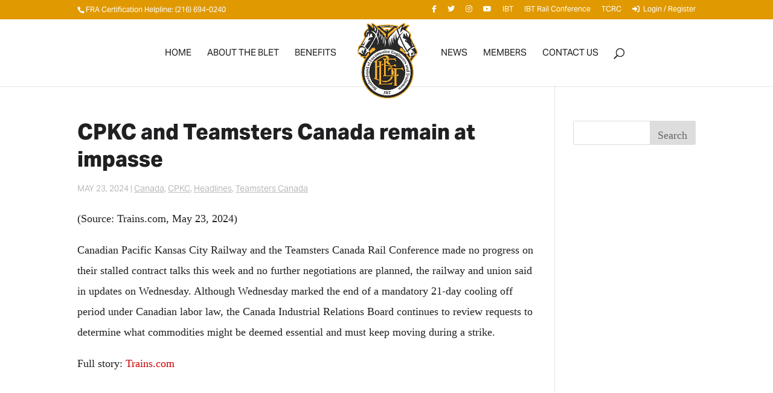

--- FILE ---
content_type: text/css
request_url: https://ble-t.org/wp-content/et-cache/global/et-divi-customizer-global.min.css?ver=1768505531
body_size: 6917
content:
body,.et_pb_column_1_2 .et_quote_content blockquote cite,.et_pb_column_1_2 .et_link_content a.et_link_main_url,.et_pb_column_1_3 .et_quote_content blockquote cite,.et_pb_column_3_8 .et_quote_content blockquote cite,.et_pb_column_1_4 .et_quote_content blockquote cite,.et_pb_blog_grid .et_quote_content blockquote cite,.et_pb_column_1_3 .et_link_content a.et_link_main_url,.et_pb_column_3_8 .et_link_content a.et_link_main_url,.et_pb_column_1_4 .et_link_content a.et_link_main_url,.et_pb_blog_grid .et_link_content a.et_link_main_url,body .et_pb_bg_layout_light .et_pb_post p,body .et_pb_bg_layout_dark .et_pb_post p{font-size:16px}.et_pb_slide_content,.et_pb_best_value{font-size:18px}body{color:#202022}h1,h2,h3,h4,h5,h6{color:#202022}body{line-height:1.9em}#et_search_icon:hover,.mobile_menu_bar:before,.mobile_menu_bar:after,.et_toggle_slide_menu:after,.et-social-icon a:hover,.et_pb_sum,.et_pb_pricing li a,.et_pb_pricing_table_button,.et_overlay:before,.entry-summary p.price ins,.et_pb_member_social_links a:hover,.et_pb_widget li a:hover,.et_pb_filterable_portfolio .et_pb_portfolio_filters li a.active,.et_pb_filterable_portfolio .et_pb_portofolio_pagination ul li a.active,.et_pb_gallery .et_pb_gallery_pagination ul li a.active,.wp-pagenavi span.current,.wp-pagenavi a:hover,.nav-single a,.tagged_as a,.posted_in a{color:#e09900}.et_pb_contact_submit,.et_password_protected_form .et_submit_button,.et_pb_bg_layout_light .et_pb_newsletter_button,.comment-reply-link,.form-submit .et_pb_button,.et_pb_bg_layout_light .et_pb_promo_button,.et_pb_bg_layout_light .et_pb_more_button,.et_pb_contact p input[type="checkbox"]:checked+label i:before,.et_pb_bg_layout_light.et_pb_module.et_pb_button{color:#e09900}.footer-widget h4{color:#e09900}.et-search-form,.nav li ul,.et_mobile_menu,.footer-widget li:before,.et_pb_pricing li:before,blockquote{border-color:#e09900}.et_pb_counter_amount,.et_pb_featured_table .et_pb_pricing_heading,.et_quote_content,.et_link_content,.et_audio_content,.et_pb_post_slider.et_pb_bg_layout_dark,.et_slide_in_menu_container,.et_pb_contact p input[type="radio"]:checked+label i:before{background-color:#e09900}.container,.et_pb_row,.et_pb_slider .et_pb_container,.et_pb_fullwidth_section .et_pb_title_container,.et_pb_fullwidth_section .et_pb_title_featured_container,.et_pb_fullwidth_header:not(.et_pb_fullscreen) .et_pb_fullwidth_header_container{max-width:1920px}.et_boxed_layout #page-container,.et_boxed_layout.et_non_fixed_nav.et_transparent_nav #page-container #top-header,.et_boxed_layout.et_non_fixed_nav.et_transparent_nav #page-container #main-header,.et_fixed_nav.et_boxed_layout #page-container #top-header,.et_fixed_nav.et_boxed_layout #page-container #main-header,.et_boxed_layout #page-container .container,.et_boxed_layout #page-container .et_pb_row{max-width:2080px}a{color:#cc0000}.et_secondary_nav_enabled #page-container #top-header{background-color:#e09900!important}#et-secondary-nav li ul{background-color:#e09900}.et_header_style_centered .mobile_nav .select_page,.et_header_style_split .mobile_nav .select_page,.et_nav_text_color_light #top-menu>li>a,.et_nav_text_color_dark #top-menu>li>a,#top-menu a,.et_mobile_menu li a,.et_nav_text_color_light .et_mobile_menu li a,.et_nav_text_color_dark .et_mobile_menu li a,#et_search_icon:before,.et_search_form_container input,span.et_close_search_field:after,#et-top-navigation .et-cart-info{color:#202022}.et_search_form_container input::-moz-placeholder{color:#202022}.et_search_form_container input::-webkit-input-placeholder{color:#202022}.et_search_form_container input:-ms-input-placeholder{color:#202022}#main-header .nav li ul a{color:#000000}#top-menu li a{font-size:15px}body.et_vertical_nav .container.et_search_form_container .et-search-form input{font-size:15px!important}#top-menu li a,.et_search_form_container input{font-weight:normal;font-style:normal;text-transform:uppercase;text-decoration:none}.et_search_form_container input::-moz-placeholder{font-weight:normal;font-style:normal;text-transform:uppercase;text-decoration:none}.et_search_form_container input::-webkit-input-placeholder{font-weight:normal;font-style:normal;text-transform:uppercase;text-decoration:none}.et_search_form_container input:-ms-input-placeholder{font-weight:normal;font-style:normal;text-transform:uppercase;text-decoration:none}#top-menu li.current-menu-ancestor>a,#top-menu li.current-menu-item>a,#top-menu li.current_page_item>a{color:#e09900}#main-footer{background-color:#3d3b43}#main-footer .footer-widget h4,#main-footer .widget_block h1,#main-footer .widget_block h2,#main-footer .widget_block h3,#main-footer .widget_block h4,#main-footer .widget_block h5,#main-footer .widget_block h6{color:#ffffff}.footer-widget li:before{border-color:#ffffff}#footer-widgets .footer-widget li:before{top:10.6px}#et-footer-nav{background-color:#27262b}#et-footer-nav .bottom-nav li.current-menu-item a{color:#e09900}.bottom-nav,.bottom-nav a{font-size:13px}#footer-bottom{background-color:#111111}body .et_pb_button{font-size:16px;background-color:#e09900;border-color:#e09900;border-radius:0px;font-weight:normal;font-style:normal;text-transform:uppercase;text-decoration:none;}body.et_pb_button_helper_class .et_pb_button,body.et_pb_button_helper_class .et_pb_module.et_pb_button{color:#fefefe}body .et_pb_button:after{content:'9';font-size:16px}body .et_pb_bg_layout_light.et_pb_button:hover,body .et_pb_bg_layout_light .et_pb_button:hover,body .et_pb_button:hover{color:#fefefe!important;background-color:#e09900;border-color:#e09900!important}h1,h2,h3,h4,h5,h6,.et_quote_content blockquote p,.et_pb_slide_description .et_pb_slide_title{font-weight:bold;font-style:normal;text-transform:uppercase;text-decoration:none;line-height:1.3em}@media only screen and (min-width:981px){.et_pb_section{padding:2% 0}.et_pb_fullwidth_section{padding:0}.et_pb_row{padding:1% 0}.et_header_style_left #et-top-navigation,.et_header_style_split #et-top-navigation{padding:63px 0 0 0}.et_header_style_left #et-top-navigation nav>ul>li>a,.et_header_style_split #et-top-navigation nav>ul>li>a{padding-bottom:63px}.et_header_style_split .centered-inline-logo-wrap{width:125px;margin:-125px 0}.et_header_style_split .centered-inline-logo-wrap #logo{max-height:125px}.et_pb_svg_logo.et_header_style_split .centered-inline-logo-wrap #logo{height:125px}.et_header_style_centered #top-menu>li>a{padding-bottom:23px}.et_header_style_slide #et-top-navigation,.et_header_style_fullscreen #et-top-navigation{padding:54px 0 54px 0!important}.et_header_style_centered #main-header .logo_container{height:125px}.et_header_style_centered.et_hide_primary_logo #main-header:not(.et-fixed-header) .logo_container,.et_header_style_centered.et_hide_fixed_logo #main-header.et-fixed-header .logo_container{height:22.5px}.et_header_style_left .et-fixed-header #et-top-navigation,.et_header_style_split .et-fixed-header #et-top-navigation{padding:50px 0 0 0}.et_header_style_left .et-fixed-header #et-top-navigation nav>ul>li>a,.et_header_style_split .et-fixed-header #et-top-navigation nav>ul>li>a{padding-bottom:50px}.et_header_style_centered header#main-header.et-fixed-header .logo_container{height:100px}.et_header_style_split #main-header.et-fixed-header .centered-inline-logo-wrap{width:100px;margin:-100px 0}.et_header_style_split .et-fixed-header .centered-inline-logo-wrap #logo{max-height:100px}.et_pb_svg_logo.et_header_style_split .et-fixed-header .centered-inline-logo-wrap #logo{height:100px}.et_header_style_slide .et-fixed-header #et-top-navigation,.et_header_style_fullscreen .et-fixed-header #et-top-navigation{padding:41px 0 41px 0!important}.et_header_style_split #main-header .centered-inline-logo-wrap{width:auto;height:139px}.et_header_style_split #main-header.et-fixed-header .centered-inline-logo-wrap{width:auto;height:114px}.et_header_style_split .centered-inline-logo-wrap #logo,.et_header_style_split .et-fixed-header .centered-inline-logo-wrap #logo{height:auto;max-height:100%}.et_fixed_nav #page-container .et-fixed-header#top-header{background-color:#e09900!important}.et_fixed_nav #page-container .et-fixed-header#top-header #et-secondary-nav li ul{background-color:#e09900}.et-fixed-header #top-menu a,.et-fixed-header #et_search_icon:before,.et-fixed-header #et_top_search .et-search-form input,.et-fixed-header .et_search_form_container input,.et-fixed-header .et_close_search_field:after,.et-fixed-header #et-top-navigation .et-cart-info{color:#000000!important}.et-fixed-header .et_search_form_container input::-moz-placeholder{color:#000000!important}.et-fixed-header .et_search_form_container input::-webkit-input-placeholder{color:#000000!important}.et-fixed-header .et_search_form_container input:-ms-input-placeholder{color:#000000!important}.et-fixed-header #top-menu li.current-menu-ancestor>a,.et-fixed-header #top-menu li.current-menu-item>a,.et-fixed-header #top-menu li.current_page_item>a{color:#e09900!important}}@media only screen and (min-width:2400px){.et_pb_row{padding:24px 0}.et_pb_section{padding:48px 0}.single.et_pb_pagebuilder_layout.et_full_width_page .et_post_meta_wrapper{padding-top:72px}.et_pb_fullwidth_section{padding:0}}h1,h1.et_pb_contact_main_title,.et_pb_title_container h1{font-size:35px}h2,.product .related h2,.et_pb_column_1_2 .et_quote_content blockquote p{font-size:30px}h3{font-size:25px}h4,.et_pb_circle_counter h3,.et_pb_number_counter h3,.et_pb_column_1_3 .et_pb_post h2,.et_pb_column_1_4 .et_pb_post h2,.et_pb_blog_grid h2,.et_pb_column_1_3 .et_quote_content blockquote p,.et_pb_column_3_8 .et_quote_content blockquote p,.et_pb_column_1_4 .et_quote_content blockquote p,.et_pb_blog_grid .et_quote_content blockquote p,.et_pb_column_1_3 .et_link_content h2,.et_pb_column_3_8 .et_link_content h2,.et_pb_column_1_4 .et_link_content h2,.et_pb_blog_grid .et_link_content h2,.et_pb_column_1_3 .et_audio_content h2,.et_pb_column_3_8 .et_audio_content h2,.et_pb_column_1_4 .et_audio_content h2,.et_pb_blog_grid .et_audio_content h2,.et_pb_column_3_8 .et_pb_audio_module_content h2,.et_pb_column_1_3 .et_pb_audio_module_content h2,.et_pb_gallery_grid .et_pb_gallery_item h3,.et_pb_portfolio_grid .et_pb_portfolio_item h2,.et_pb_filterable_portfolio_grid .et_pb_portfolio_item h2{font-size:21px}h5{font-size:18px}h6{font-size:16px}.et_pb_slide_description .et_pb_slide_title{font-size:53px}.et_pb_gallery_grid .et_pb_gallery_item h3,.et_pb_portfolio_grid .et_pb_portfolio_item h2,.et_pb_filterable_portfolio_grid .et_pb_portfolio_item h2,.et_pb_column_1_4 .et_pb_audio_module_content h2{font-size:18px}@media only screen and (max-width:980px){.et_pb_section{padding:20px 0}.et_pb_section.et_pb_fullwidth_section{padding:0}.et_pb_row,.et_pb_column .et_pb_row_inner{padding:10px 0}}@media only screen and (max-width:767px){.et_pb_section{padding:15px 0}.et_pb_section.et_pb_fullwidth_section{padding:0}.et_pb_row,.et_pb_column .et_pb_row_inner{padding:15px 0}}	h1,h2,h3,h4,h5,h6{font-family:'Merriweather Sans',sans-serif}body,input,textarea,select{font-family:'Merriweather',sans-serif}.et_pb_button{font-family:'Merriweather Sans',sans-serif}#main-header,#et-top-navigation{font-family:'Merriweather Sans',sans-serif}#top-header .container{font-family:'Merriweather Sans',sans-serif}#page-container{padding-top:142px!important}h1,h2,h3,h4,h5,h6{font-family:"aktiv-grotesk",sans-serif}body,input,textarea,select{font-family:Georgia,serif;font-size:18px!important;font-weight:400!important}.et_pb_button{font-family:"aktiv-grotesk",sans-serif}#main-header,#et-top-navigation{font-family:"aktiv-grotesk",sans-serif}#top-header .container{font-family:"aktiv-grotesk",sans-serif}#main-header{top:31px!important}.ds-fullwidth-specialty>.et_pb_row{min-width:100%!important}hr{border:0;height:0;border-top:3px solid #e6e7e8;opacity:0.5!important;margin-top:15px;margin-bottom:30px}.cat-post-tax-category a:not(:last-child):after{content:","}.cat-post-item{font-size:13px!important;color:rgba(104,104,114,0.45)}h1{font-weight:800!important;padding-bottom:15px}h2,h3,h4,h5,h6{padding-bottom:15px}body .gform_wrapper .gform_body .gform_fields .gfield .gfield_description{font:13px solid white;font-family:"aktiv-grotesk"!important}#field_4_83,#field_4_84,#field_4_85,#field_4_86,#field_4_87{margin-top:60px}#field_4_83 h3,#field_4_84 h3,#field_4_85 h3,#field_4_86 h3,#field_4_87 h3{color:#c63f21}#field_4_83 .gsection_description{padding-top:0}#field_4_26 .gfield_description,#field_4_33 .gfield_label{font-weight:700;font-size:20px;font-family:"aktiv-grotesk"}#gform_save_4_footer_link{background-color:#c85000;box-shadow:rgba(0,0,0,.06) 0 2px 4px;transform:translateY(0);align-items:center;background-clip:padding-box;background-color:#114f7d;border:1px solid transparent;border-radius:.25rem;box-shadow:rgba(0,0,0,0.02) 0 1px 3px 0;box-sizing:border-box;color:#fff;cursor:pointer;display:inline-flex;font-size:16px;font-weight:700;justify-content:center;line-height:1.25;margin:0;min-height:3rem;padding:calc(.875rem - 1px) calc(1.5rem - 1px);position:relative;text-decoration:none;transition:all 250ms;-webkit-user-select:none;-webkit-user-select:none;touch-action:manipulation;vertical-align:baseline;margin-bottom:8px;width:auto;transform:translateY(0)}.gform_heading .gform_description{margin-bottom:40px}#post-83960 h2,#post-83960 .entry-title{padding:0}#post-83960 .post-meta{margin-bottom:15px}ul.photo-gallery{margin:0;font-size:20px;line-height:2;list-style-type:none}.welcome{background-color:#fee2a6;color:#3C3B42;padding:10px 0;border-radius:10px;border:none;text-align:center;font-family:"aktiv-grotesk",Helvetica,Arial,Lucida,sans-serif;font-size:18px;font-weight:bold;margin:20px 0;display:block;text-decoration:none;transition:all .5s ease}.welcome:hover{background-color:#3C3B42;color:#FEE2A6}.icon-fb{background-image:url("https://ble-t.org/wp-content/uploads/2023/06/facebook.png");background-position-x:10px;background-repeat:no-repeat;background-position-y:center;background-size:33px 33px}.icon-web{background-image:url("https://ble-t.org/wp-content/uploads/2023/06/web.png");background-position-x:10px;background-repeat:no-repeat;background-position-y:center;background-size:33px 33px}.icon-user{background-image:url("https://ble-t.org/wp-content/uploads/2023/06/user.png");background-position-x:10px;background-repeat:no-repeat;background-position-y:center;background-size:33px 33px}.icon-instagram{background-image:url("https://ble-t.org/wp-content/uploads/2023/06/instagram.png");background-position-x:10px;background-repeat:no-repeat;background-position-y:center;background-size:33px 33px}.icon-twitter{background-image:url("https://ble-t.org/wp-content/uploads/2023/06/twitter.png");background-position-x:10px;background-repeat:no-repeat;background-position-y:center;background-size:33px 33px}.icon-youtube{background-image:url("https://ble-t.org/wp-content/uploads/2023/06/youtube.png");background-position-x:10px;background-repeat:no-repeat;background-position-y:center;background-size:33px 33px}.icon-meeting{background-image:url("https://ble-t.org/wp-content/uploads/2023/06/meeting.png");background-position-x:10px;background-repeat:no-repeat;background-position-y:center;background-size:33px 33px}@media only screen and (min-width:992px){.welcome{width:600px;margin:20px auto}.welcome:hover{width:620px}}.modula-gallery-template-default .post-meta{display:none}.jtg-title{position:absolute!important;bottom:0!important;left:0!important;right:0!important;border:1px solid black!important;border-left:0!important;border-right:0!important;font-size:14px!important;padding:10px!important}.jtgdesc{font-size:80%!important;font-weight:400!important}.image-black-border{border:1px solid #000000}.modula-item{border:1px solid black!important}#footable_85018{font-family:"source-sans-pro",sans-serif!important;font-size:14px}#footable_85018 thead tr.footable-filtering th{background-color:rgba(0,0,0,1)!important}#footable_85018 tr.footable-header,#footable_85018 tr.footable-header th,.colored_table #footable_85018 table.ninja_table_pro.inverted.table.footable-details tbody tr th{background-color:rgba(251,179,20,98)!important}.ninja_table_wrapper .ninja_table_afd_inline thead .footable-filtering th .form-inline>.form-group{margin-bottom:0!important}#footable_85018 tbody tr:hover{background-color:rgba(252,246,232,1.00)!important}#footable_85018 .table-title{font-weight:600!important}ul.recap-archive{margin:0 0 0 20px;font-size:18px;line-height:2}#menu-sub-menu{justify-content:end!important}.et_pb_fullwidth_menu--style-centered .et_pb_menu__menu>nav>ul#menu-sub-menu,.et_pb_fullwidth_menu--style-centered .et_pb_menu__wrap{-webkit-box-pack:end;-ms-flex-pack:end;justify-content:end}.et_pb_fullwidth_menu .et-menu>li{padding-left:15px!important;padding-right:15px!important}@media screen and (max-width:768px){#post-2>div>div>div>div.et_pb_section.et_pb_section_0.et_pb_fullwidth_section.et_section_regular.et_pb_section--with-menu>div.et_pb_module.et_pb_fullwidth_menu.et_pb_fullwidth_menu_0.et_pb_bg_layout_light.et_pb_text_align_left.et_dropdown_animation_fade.et_pb_fullwidth_menu--without-logo.et_pb_fullwidth_menu--style-centered>div>div>div.et_mobile_nav_menu{margin-top:25px}}@media screen and (max-width:980px){.et_pb_fullwidth_menu--style-centered .et_pb_menu__menu>nav>ul#menu-sub-menu,.et_pb_fullwidth_menu--style-centered .et_pb_menu__wrap{-webkit-box-pack:center;-ms-flex-pack:center;justify-content:center}.et_pb_fullwidth_menu .et-menu>li{padding-left:10px!important;padding-right:10px!important}.et_pb_fullwidth_menu .et-menu>li:first-child{padding-left:0!important;padding-right:10px!important}.et_pb_fullwidth_menu .et-menu>li:last-child{padding-left:10px!important;padding-right:0!important}.et_pb_fullwidth_menu--without-logo .et_pb_menu__menu>nav>ul{padding:31px 0 0!important}#home-sub-menu .et_pb_menu__menu{display:block}#home-sub-menu .mobile_menu_bar{display:none}}@media screen and (max-width:400px){.et_pb_fullwidth_menu .et-menu>li>a{font-size:0.8rem!important}.et_pb_fullwidth_menu .et-menu>li{padding-left:8px!important;padding-right:8px!important}.et_pb_fullwidth_menu .et-menu>li:first-child{padding-left:0!important;padding-right:8px!important}.et_pb_fullwidth_menu .et-menu>li:last-child{padding-left:8px!important;padding-right:0!important}.et_pb_fullwidth_menu--without-logo .et_pb_menu__menu>nav>ul{padding:31px 0 0!important}}@media screen and (max-width:320px){.et_pb_fullwidth_menu .et-menu>li>a{font-size:0.6rem!important}.et_pb_fullwidth_menu .et-menu>li{padding-left:8px!important;padding-right:8px!important}.et_pb_fullwidth_menu .et-menu>li:first-child{padding-left:0!important;padding-right:8px!important}.et_pb_fullwidth_menu .et-menu>li:last-child{padding-left:8px!important;padding-right:0!important}.et_pb_fullwidth_menu--without-logo .et_pb_menu__menu>nav>ul{padding:31px 0 0!important}}.post-2 .et_pb_section:nth-child(1) .et_pb_slider .et_pb_slide_content img:not(.wp-smiley){padding-top:15px}.post-2 .et_pb_section:nth-child(1) .et_pb_slider .et_pb_slide_description h2 a{font-family:"aktiv-grotesk"!important}.post-2 .et_pb_section:nth-child(1) .et_pb_slider .et_pb_slide_description h2{padding-bottom:0px}.post-2 .et_pb_section:nth-child(3) .et_pb_posts .hentry a{font-weight:400!important;text-transform:none!important}.post-2 .et_pb_section:nth-child(3) .et_pb_posts .hentry .more-link{display:inline;float:none}.post-2 .et_pb_section:nth-child(3) .et_pb_posts .hentry .post-meta a{text-decoration:underline!important}.post-2 .et_pb_section:nth-child(3) .et_pb_posts .hentry>h2 a{font-weight:600!important;text-transform:none!important}.post-2 .et_pb_section:nth-child(3) .et_pb_posts .hentry>h2{padding-bottom:5px}.post-2 .et_pb_section:nth-child(3) .et_pb_posts .hentry h3{padding-bottom:5px}.post-2 .et_pb_section:nth-child(3) .et_pb_posts .hentry img:not(.wp-smiley){display:inline;float:left;margin-right:30px;width:40%!important}.post-2 .et_pb_section:nth-child(3) .et_p.post-2 .et_pb_section:nth-child(2) .et_pb_slider .et_pb_slide_content img:not(.wp-smiley){padding-top:15px}.post-2 .et_pb_section:nth-child(2) .et_pb_slider .et_pb_slide_description h2 a{font-family:"aktiv-grotesk"!important}.post-2 .et_pb_section:nth-child(2) .et_pb_slider .et_pb_slide_description h2{padding-bottom:0px}.post-2 .et_pb_section:nth-child(3) .et_pb_posts .hentry a{font-weight:400!important;text-transform:none!important}.post-2 .et_pb_section:nth-child(3) .et_pb_posts .hentry .more-link{display:inline;float:none}.post-2 .et_pb_section:nth-child(3) .et_pb_posts .hentry .post-meta a{text-decoration:underline!important}.post-2 .et_pb_section:nth-child(3) .et_pb_posts .hentry>h2 a{font-weight:600!important;text-transform:none!important}.post-2 .et_pb_section:nth-child(3) .et_pb_posts .hentry>h2{padding-bottom:5px}.post-2 .et_pb_section:nth-child(3) .et_pb_posts .hentry h3{padding-bottom:5px}.post-2 .et_pb_section:nth-child(3) .et_pb_posts .hentry img:not(.wp-smiley){display:inline;float:left;margin-right:30px;width:40%!important}.post-2 .et_pb_section:nth-child(3) .et_pb_posts .hentry{margin-bottom:23px}.post-2 .et_pb_section:nth-child(3) .et_pb_posts .hentry p{float:none}.post-2 .et_pb_section:nth-child(3) .et_pb_text h1{font-weight:800}.post-2 .et_pb_section:nth-child(6) .et_pb_row:nth-child(1) .et_pb_column:nth-child(1){border-style:none!important;padding-left:0px!important;padding-right:0px!important}.post-2 .et_pb_section:nth-child(7) .et_pb_newsletter{color:rgb(224,153,0)!important;float:left}.post-2 .et_pb_section:nth-child(7) .et_pb_row:nth-child(1) .et_pb_column:nth-child(2){border-left-style:solid;border-left-width:0px!important}.post-2 .et_pb_section:nth-child(8) .et_pb_text h1{font-weight:800}.post-25573 .et_pb_section:nth-child(3) .et_pb_posts .hentry .post-meta a{text-decoration:underline!important;text-transform:none}.post-25573 .et_pb_section:nth-child(3) .et_pb_posts .hentry>h2 a{text-transform:none}.post-25573 .et_pb_section:nth-child(3) .et_pb_posts .hentry>h2{padding-bottom:10px}.post-25573 .et_pb_section:nth-child(3) .et_pb_posts .hentry{margin-bottom:30px}.post-26093 .et_pb_section:nth-child(3) .et_pb_posts .hentry .post-meta a{text-decoration:underline!important;text-transform:none}.post-26093 .et_pb_section:nth-child(3) .et_pb_posts .hentry>h2 a{text-transform:none}.post-26093 .et_pb_section:nth-child(3) .et_pb_posts .hentry>h2{padding-bottom:5px}.post-26093 .et_pb_section:nth-child(3) .et_pb_posts .hentry{margin-bottom:30px}.post-57293 .et_pb_section:nth-child(3) .et_pb_row:nth-child(1) .et_pb_column:nth-child(2){}.post-57296 .et_pb_section:nth-child(4) .et_pb_posts .hentry a{text-transform:none}.post-57296 .et_pb_section:nth-child(4) .et_pb_posts .hentry .post-meta a{text-decoration:underline!important;text-transform:none}.post-57296 .et_pb_section:nth-child(4) .et_pb_posts .hentry h3{padding-bottom:5px;text-transform:uppercase}.post-57296 .et_pb_section:nth-child(4) .et_pb_posts .hentry{margin-bottom:30px}.post-57296 .et_pb_section:nth-child(4) .et_pb_toggle_close{background-image:linear-gradient(90deg,#e6e7e8,#ffffff)}.post-57296 .et_pb_section:nth-child(4) .et_pb_toggle_open .et_pb_toggle_content a{background-color:rgb(224,153,0);color:#ffffff;display:inline-block;font-family:"aktiv-grotesk"!important;font-weight:bold!important;padding-bottom:10px;padding-left:20px;padding-right:20px;padding-top:10px}.post-57296 .et_pb_section:nth-child(4) .et_pb_toggle_open .et_pb_toggle_content h6{color:rgb(224,153,0);font-size:14px;font-weight:normal!important;padding-bottom:20px;padding-top:0px}.post-57641 .et_pb_section:nth-child(3) .et_pb_posts .hentry{border-bottom-color:#e6e7e8;border-bottom-style:solid;border-bottom-width:3px!important;margin-bottom:40px;padding-bottom:40px}.post-57641 .et_pb_section:nth-child(3) .et_pb_posts .hentry .post-meta{padding-bottom:10px}.post-57641 .et_pb_section:nth-child(3) .et_pb_posts .hentry h4{padding-bottom:15px;text-transform:none}.post-57641 .et_pb_section:nth-child(3) .et_pb_posts .hentry img:not(.wp-smiley){height:100%!important;max-height:100%}.post-57641 .et_pb_section:nth-child(3) .et_pb_posts .hentry p{display:block!important}.post-57641 .et_pb_section:nth-child(3) .et_pb_text h5{font-weight:normal!important;text-transform:none}.post-57734 .et_pb_section:nth-child(3) .et_pb_text h3{padding-bottom:10px}.post-57734 .et_pb_section:nth-child(3) .et_pb_widget_area .et_pb_widget:not(.woocommerce) a{color:#202022!important;text-transform:none}.post-57734 .et_pb_section:nth-child(3) .et_pb_widget_area .et_pb_widget:not(.woocommerce) .widget-title,h6.widget-title{padding-bottom:0px!important}.post-57734 .et_pb_section:nth-child(3) .et_pb_widget_area .et_pb_widget:not(.woocommerce){margin-bottom:30px}.post-57734 .et_pb_section:nth-child(3) .et_pb_widget_area .et_pb_widget:not(.woocommerce) ul li{font-family:"aktiv-grotesk"!important;margin-bottom:15px!important;text-transform:uppercase}.post-57757 .et_pb_section:nth-child(3) .et_pb_row:nth-child(2) .et_pb_column:nth-child(1){margin-right:20px}.post-57766 .et_pb_section:nth-child(3) .et_pb_widget_area .et_pb_widget:not(.woocommerce) a{color:rgb(32,32,34)}.post-57766 .et_pb_section:nth-child(3) .et_pb_widget_area .et_pb_widget:not(.woocommerce) .widget-title{color:rgb(32,32,34)!important;font-size:16px;padding-bottom:0px;text-transform:none}.post-57766 .et_pb_section:nth-child(3) .et_pb_widget_area .et_pb_widget:not(.woocommerce) h4{color:rgb(224,153,0)!important;font-size:23px}.post-57766 .et_pb_section:nth-child(3) .et_pb_widget_area .et_pb_widget:not(.woocommerce){margin-bottom:30px}.post-57766 .et_pb_section:nth-child(3) .et_pb_widget_area .et_pb_widget:not(.woocommerce) ul li{font-family:"aktiv-grotesk",Helvetica,Arial,Lucida,sans-serif;margin-bottom:15px!important;text-transform:uppercase}.post-57908 .et_pb_section:nth-child(3) .et_pb_blurb .et_pb_blurb_content{margin-left:0px!important;margin-right:0px!important}.post-57908 .et_pb_section:nth-child(3) .et_pb_blurb{margin-left:0px!important;margin-right:0px!important}.post-70856 .et_pb_section:nth-child(3) .et_pb_text a{margin-bottom:0px;margin-top:5px}.post-70856 .et_pb_section:nth-child(3) .et_pb_toggle_close{background-image:linear-gradient(90deg,#e6e7e8,#ffffff)}.post-70856 .et_pb_section:nth-child(3) .et_pb_toggle_open .et_pb_toggle_content ul{padding-bottom:14px}.post-70906 .et_pb_section:nth-child(3) .et_pb_toggle_close{background-image:linear-gradient(90deg,#e6e7e8,#ffffff)}.post-70910 .et_pb_section:nth-child(3) .et_pb_text h5{padding-bottom:0px}.post-70910 .et_pb_section:nth-child(3) .et_pb_text h6{padding-bottom:0px}.post-70910 .et_pb_section:nth-child(3) .et_pb_text table{font-size:13px}.post-70910 .et_pb_section:nth-child(3) .et_pb_text td{padding-bottom:13px;padding-top:13px}.post-71217 .et_pb_section:nth-child(2) .et_pb_text img:not(.wp-smiley){margin-bottom:10px;margin-left:10px;margin-right:0px;margin-top:0px}.post-71229 .et_pb_section:nth-child(3) .et_pb_posts .hentry>h2 a{text-transform:none}.post-71229 .et_pb_section:nth-child(3) .et_pb_posts .hentry>h2{padding-bottom:5px}.post-71229 .et_pb_section:nth-child(3) .et_pb_posts .hentry{margin-bottom:30px}.post-71237 .et_pb_section:nth-child(3) .et_pb_posts .hentry>h2 a{text-transform:none}.post-71237 .et_pb_section:nth-child(3) .et_pb_posts .hentry>h2{padding-bottom:5px}.post-71237 .et_pb_section:nth-child(3) .et_pb_posts .hentry{margin-bottom:30px}.post-74732 .et_pb_section:nth-child(3) .et_pb_text h3{font-size:19px}.post-74732 .et_pb_section:nth-child(3) .et_pb_text h5{font-size:17px;padding-bottom:5px}.post-78429 .et_pb_section:nth-child(6) .et_pb_posts .hentry .post-meta a{text-decoration:underline!important;text-transform:none}.post-78429 .et_pb_section:nth-child(6) .et_pb_posts .hentry>h2 a{text-transform:none}.post-78429 .et_pb_section:nth-child(6) .et_pb_posts .hentry{margin-bottom:30px}.post-81 .et_pb_section:nth-child(3) .et_pb_toggle_close>h5.et_pb_toggle_title{padding-left:0px!important;padding-right:0px!important;text-transform:none}.post-81 .et_pb_section:nth-child(3) .et_pb_toggle_open .et_pb_toggle_content{padding-top:0px}.post-81 .et_pb_section:nth-child(3) .et_pb_toggle_open>h5.et_pb_toggle_title{display:none!important;padding-left:0px!important;padding-right:0px!important;text-transform:none}.post-83 .et_pb_section:nth-child(3) .et_pb_blog_grid .hentry .post-meta a{text-decoration:underline!important;text-transform:none}.post-83 .et_pb_section:nth-child(3) .et_pb_blog_grid .hentry>h2{padding-bottom:10px;text-transform:none}.post-83 .et_pb_section:nth-child(3) .et_pb_blog_grid .hentry img:not(.wp-smiley){border-bottom-color:#e6e7e8!important;border-width:1px 1px 1px}.post-83 .et_pb_section:nth-child(3) .et_pb_blog_grid .hentry{margin-bottom:30px!important}.post-83 .et_pb_section:nth-child(3) .et_pb_posts .hentry{margin-bottom:30px}.post-83 .et_pb_section:nth-child(4) .et_pb_posts .hentry .post-meta a{text-decoration:underline!important;text-transform:none}.post-83 .et_pb_section:nth-child(4) .et_pb_posts .hentry h3{padding-bottom:10px;text-transform:none}.post-83 .et_pb_section:nth-child(4) .et_pb_posts .hentry{margin-bottom:40px}.single #content-area .hentry .entry-content{padding-top:15px}#gform_wrapper_1 .gfield_label{color:rgb(32,32,34);font-family:"aktiv-grotesk"!important;font-size:18px;padding-bottom:15px;text-transform:uppercase}#gform_wrapper_1 .gfield_select{background-color:#e6e7e8;background-image:linear-gradient(90deg,#e6e7e8,#ffffff);border-color:#e6e7e8;color:rgb(32,32,34);font-family:"aktiv-grotesk",Arial,Helvetica,sans-serif!important;font-weight:normal!important;padding-bottom:10px;padding-left:10px;padding-right:10px;padding-top:10px}#gform_wrapper_1 .gform_footer{display:none}#gform_wrapper_1 input[type=submit]{display:none}#gform_wrapper_3 .gfield_label{font-size:14px}#gform_wrapper_3 .ginput_container label{font-size:12px}#gform_wrapper_3 input[type=submit]{background-color:rgb(224,153,0);border-bottom-color:#e09900;border-bottom-style:none;border-color:rgb(224,153,0);border-left-color:#e09900;border-left-style:none;border-right-color:#e09900;border-right-style:none;border-style:none;border-top-color:#e09900;border-top-style:none;color:#ffffff;font-family:"aktiv-grotesk"!important;font-size:15px;padding-bottom:10px;padding-left:13px;padding-right:13px;padding-top:10px;text-transform:uppercase}#gform_wrapper_3 input[type=submit]:hover{background-color:rgb(61,59,67)}#gform_wrapper_3 input[type=text]{background-color:#e6e7e8;border-color:#e6e7e8}#left-area .hentry{color:#686872;margin-bottom:30px}#left-area .hentry .post-meta a{color:rgba(104,104,114,0.45);text-decoration:underline!important;text-transform:none}#left-area .hentry .post-meta{color:rgba(104,104,114,0.45);font-family:"aktiv-grotesk"!important;padding-bottom:0px;text-transform:uppercase}#left-area .hentry h1{text-transform:none}#left-area .hentry>h2 a{font-size:23px;line-height:30px;text-transform:none}#left-area .hentry>h2{line-height:25px}#left-area .hentry img:not(.wp-smiley){margin-bottom:0px;margin-top:10px;width:auto!important}#left-area .hentry p{color:#202022}#sidebar .et_pb_widget:not(.woocommerce) a{color:rgb(32,32,34);text-transform:none}#sidebar .et_pb_widget:not(.woocommerce) button{background-color:rgb(224,153,0);border-style:none;color:rgb(255,255,255);display:block;font-family:"aktiv-grotesk"!important;padding-bottom:10px;padding-left:15px;padding-right:15px;padding-top:10px;text-align:left;text-transform:uppercase}#sidebar .et_pb_widget:not(.woocommerce) h4{font-size:23px;padding-bottom:15px}#sidebar .et_pb_widget:not(.woocommerce) h6{padding-bottom:0px;text-transform:none}#sidebar .et_pb_widget:not(.woocommerce) ul li{font-family:"aktiv-grotesk"!important;margin-bottom:15px;text-transform:uppercase}html body div#et-footer-nav ul.bottom-nav li a{font-family:"aktiv-grotesk",Helvetica,Arial,Lucida,sans-serif!important;font-weight:400}html body div#et-secondary-menu ul.menu li a{font-weight:400}html body div#et-top-navigation{}html body div#et-top-navigation ul.nav .sub-menu{}html body div#et-top-navigation ul.nav li ul li a:hover{background-color:transparent;color:#e09900}html body div#et-top-navigation ul.nav li ul li a{line-height:20px;padding-bottom:7px;padding-top:7px}html body div#et-top-navigation ul.nav li ul li{padding-left:10px;padding-right:10px}html body div#et-top-navigation ul.nav{}html body div#footer-bottom #footer-info{font-family:"aktiv-grotesk",Helvetica,Arial,Lucida,sans-serif}html body div#main-content #left-area{padding-bottom:40px}html body div#top-header #et-info #et-info-phone{font-weight:400}html body .mobile_nav{margin-top:-15px}html body #footer-widgets .footer-widget .et_pb_widget:not(.woocommerce) a{color:rgb(255,255,255)!important}html body #footer-widgets .footer-widget .et_pb_widget:not(.woocommerce) h5{color:#ffffff}html body #footer-widgets .footer-widget .et_pb_widget:not(.woocommerce) h6{color:rgb(255,255,255)}html body #footer-widgets .footer-widget .et_pb_widget:not(.woocommerce) p{font-family:"aktiv-grotesk",Helvetica,Arial,Lucida,sans-serif;font-size:14px}html body #footer-widgets .footer-widget{margin-bottom:75px}html>body>#page-container>#et-main-area>#main-content>div>#content-area>#sidebar>#category-posts-4>h4>a{color:rgb(224,153,0)}html>body>#page-container>#et-main-area>#main-content>div>#content-area>#sidebar>#category-posts-5>h4>a{color:rgb(224,153,0)}html>body>#page-container>#et-main-area>#main-content>#post-2>div>div>div>div:nth-child(6)>div>div:nth-child(2){border-left-color:rgb(61,59,67);border-left-width:3px!important;padding-left:40px;padding-right:40px}html>body>#page-container>#et-main-area>#main-content>#post-2>div>#et-boc>div>div>div:nth-child(2)>div>div:nth-child(2)>div:nth-child(1)>div>h1{padding-bottom:0px}html>body>#page-container>#et-main-area>#main-content>#post-2>div>#et-boc>div>div>div:nth-child(2)>div>div:nth-child(3)>div:nth-child(4)>div>h5>a{color:rgb(224,153,0)!important}html>body>#page-container>#et-main-area>#main-content>#post-2>div>#et-boc>div>div>div:nth-child(6)>div>div:nth-child(1)>div:nth-child(2)>div:nth-child(1)>div:nth-child(2)>div>h5>a{color:rgb(224,153,0)!important}html>body>#page-container>#et-main-area>#main-content>#post-2>div>#et-boc>div>div>div:nth-child(6)>div>div:nth-child(1)>div:nth-child(2)>div:nth-child(1){width:100%!important}html>body>#page-container>#et-main-area>#main-content>#post-2>div>#et-boc>div>div>div:nth-child(6)>div>div:nth-child(1)>div:nth-child(2)>div:nth-child(2)>div:nth-child(2)>div>h5>a{color:rgb(224,153,0)!important}html>body>#page-container>#et-main-area>#main-content>#post-2>div>#et-boc>div>div>div:nth-child(6)>div>div:nth-child(1)>div:nth-child(2)>div:nth-child(2){width:100%!important}html>body>#page-container>#et-main-area>#main-content>#post-2>div>#et-boc>div>div>div:nth-child(6)>div>div:nth-child(2){border-left-color:#3d3b43;border-left-style:solid;border-left-width:3px!important;margin-left:0px;padding-bottom:20px;padding-left:50px}html>body>#page-container>#et-main-area>#main-content>#post-2>div>#et-boc>div>div>div:nth-child(6)>div>div:nth-child(2)>div:nth-child(1)>div:nth-child(1)>div{}html>body>#page-container>#et-main-area>#main-content>#post-2>div>#et-boc>div>div>div:nth-child(6)>div>div:nth-child(2)>div:nth-child(2)>div:nth-child(1)>div{}html>body>#page-container>#et-main-area>#main-content>#post-26455>div>#et-boc>div>div>div:nth-child(2)>div>div:nth-child(1)>div:nth-child(2)>div>h5:nth-child(1){padding-bottom:10px}html>body>#page-container>#et-main-area>#main-content>#post-57734>div>#et-boc>div>div>div:nth-child(2)>div>div:nth-child(2)>div>#category-posts-4>h4>a{color:rgb(224,153,0)!important;font-size:23px}html>body>#page-container>#et-main-area>#main-content>#post-57734>div>#et-boc>div>div>div:nth-child(2)>div>div:nth-child(2)>div>#category-posts-4{margin-bottom:15px}html>body>#page-container>#et-main-area>#main-content>#post-57734>div>#et-boc>div>div>div:nth-child(2)>div>div:nth-child(2)>div>#category-posts-5>h4>a{color:rgb(224,153,0)!important;font-size:23px}html>body>#page-container>#et-main-area>#main-content>#post-57766>div>#et-boc>div>div>div:nth-child(2)>div>div:nth-child(2)>div>#category-posts-4>h4>a{color:rgb(224,153,0)}html>body>#page-container>#et-main-area>#main-content>#post-57766>div>#et-boc>div>div>div:nth-child(2)>div>div:nth-child(2)>div>#category-posts-4{margin-bottom:15px}html>body>#page-container>#et-main-area>#main-content>#post-57766>div>#et-boc>div>div>div:nth-child(2)>div>div:nth-child(2)>div>#category-posts-5>h4>a{color:rgb(224,153,0)}html>body>#page-container>#et-main-area>#main-content>#post-70856>div>div>div>div:nth-child(2)>div>div:nth-child(1)>div:nth-child(1)>div>h5:nth-child(6)>strong>a{background-color:rgb(224,153,0);color:rgb(255,255,255);display:inline-block;margin-bottom:5px;padding-bottom:10px;padding-left:15px;padding-right:15px;padding-top:10px}html>body>#page-container>#et-main-area>#main-content>#post-70856>div>div>div>div:nth-child(2)>div>div:nth-child(1)>div:nth-child(1)>div>p:nth-child(3){padding-bottom:10px}html>body>#page-container>#et-main-area>#main-content>#post-70856>div>#et-boc>div>div>div:nth-child(2)>div>div:nth-child(1)>div:nth-child(1)>div>h5:nth-child(6)>span>a{background-color:rgb(224,153,0);color:rgb(255,255,255);display:inline-block;padding-bottom:10px;padding-left:15px;padding-right:15px;padding-top:10px}html>body>#page-container>#et-main-area>#main-content>#post-70856>div>#et-boc>div>div>div:nth-child(2)>div>div:nth-child(1)>div:nth-child(1)>div>h5:nth-child(6)>strong>a{background-color:rgb(224,153,0);color:rgb(255,255,255);display:inline-block;padding-bottom:10px;padding-left:15px;padding-right:15px;padding-top:10px}html>body>#page-container>#et-main-area>#main-content>#post-70856>div>#et-boc>div>div>div:nth-child(2)>div>div:nth-child(1)>div:nth-child(2)>div>ul{padding-bottom:15px}html>body>#page-container>#et-main-area>#main-content>#post-70856>div>#et-boc>div>div>div:nth-child(2)>div>div:nth-child(1)>div:nth-child(3)>div>ul:nth-child(3)>li:nth-child(3){padding-bottom:14px}html>body>#page-container>#et-main-area>#main-content>#post-70856>div>#et-boc>div>div>div:nth-child(2)>div>div:nth-child(1)>div:nth-child(3)>div>ul:nth-child(5)>li:nth-child(3){padding-bottom:14px}html>body>#page-container>#et-main-area>#main-content>#post-70856>div>#et-boc>div>div>div:nth-child(2)>div>div:nth-child(1)>div:nth-child(3)>div>ul{padding-bottom:0px!important}html>body>#page-container>#et-main-area>#main-content>#post-70856>div>#et-boc>div>div>div:nth-child(2)>div>div:nth-child(1)>div:nth-child(4)>div>ul>li:nth-child(3){padding-bottom:14px}html>body>#page-container>#et-main-area>#main-content>#post-70910>div>#et-boc>div>div>div:nth-child(2)>div>div:nth-child(1)>div>div>table:nth-child(5)>tbody>tr:nth-child(1)>td:nth-child(1){padding-left:0px;padding-right:0px}html>body>#page-container>#et-main-area>#main-content>#post-70910>div>#et-boc>div>div>div:nth-child(2)>div>div:nth-child(1)>div>div>table:nth-child(5)>tbody>tr:nth-child(2)>td:nth-child(1){padding-left:0px;padding-right:0px}html>body>#page-container>#et-main-area>#main-content>#post-70910>div>#et-boc>div>div>div:nth-child(2)>div>div:nth-child(1)>div>div>table:nth-child(5)>tbody>tr:nth-child(3)>td:nth-child(1){padding-left:0px;padding-right:0px}html>body>#page-container>#et-main-area>#main-content>#post-70910>div>#et-boc>div>div>div:nth-child(2)>div>div:nth-child(1)>div>div>table:nth-child(5)>tbody>tr:nth-child(4)>td:nth-child(1){padding-left:0px;padding-right:0px}html>body>#page-container>#et-main-area>#main-content>#post-70910>div>#et-boc>div>div>div:nth-child(2)>div>div:nth-child(1)>div:nth-child(1)>div>table:nth-child(5)>tbody>tr:nth-child(1)>td:nth-child(1){padding-bottom:7px;padding-top:7px}html>body>#page-container>#et-main-area>#main-content>#post-70910>div>#et-boc>div>div>div:nth-child(2)>div>div:nth-child(1)>div:nth-child(1)>div>table:nth-child(5)>tbody>tr:nth-child(1)>td:nth-child(2){padding-bottom:7px;padding-top:7px}html>body>#page-container>#et-main-area>#main-content>#post-70910>div>#et-boc>div>div>div:nth-child(2)>div>div:nth-child(1)>div:nth-child(1)>div>table:nth-child(5)>tbody>tr:nth-child(2)>td:nth-child(1){padding-bottom:7px;padding-top:7px}html>body>#page-container>#et-main-area>#main-content>#post-70910>div>#et-boc>div>div>div:nth-child(2)>div>div:nth-child(1)>div:nth-child(1)>div>table:nth-child(5)>tbody>tr:nth-child(2)>td:nth-child(2){padding-bottom:7px;padding-top:7px}html>body>#page-container>#et-main-area>#main-content>#post-70910>div>#et-boc>div>div>div:nth-child(2)>div>div:nth-child(1)>div:nth-child(1)>div>table:nth-child(5)>tbody>tr:nth-child(3)>td:nth-child(1){padding-bottom:7px;padding-top:7px}html>body>#page-container>#et-main-area>#main-content>#post-70910>div>#et-boc>div>div>div:nth-child(2)>div>div:nth-child(1)>div:nth-child(1)>div>table:nth-child(5)>tbody>tr:nth-child(3)>td:nth-child(2){padding-bottom:7px;padding-top:7px}html>body>#page-container>#et-main-area>#main-content>#post-70910>div>#et-boc>div>div>div:nth-child(2)>div>div:nth-child(1)>div:nth-child(1)>div>table:nth-child(5)>tbody>tr:nth-child(4)>td:nth-child(1){padding-bottom:7px;padding-top:7px}html>body>#page-container>#et-main-area>#main-content>#post-70910>div>#et-boc>div>div>div:nth-child(2)>div>div:nth-child(1)>div:nth-child(1)>div>table:nth-child(5)>tbody>tr:nth-child(4)>td:nth-child(2){padding-bottom:7px;padding-top:7px}html>body>#page-container>#et-main-area>#main-content>#post-70910>div>#et-boc>div>div>div:nth-child(2)>div>div:nth-child(2)>div:nth-child(2){padding-bottom:25px!important}html>body>#page-container>#et-main-area>#main-content>#post-70910>div>#et-boc>div>div>div:nth-child(2)>div>div:nth-child(2)>div:nth-child(3){padding-bottom:15px!important}html>body>#page-container>#et-main-area>#main-content>#post-74732>div>div>div>div:nth-child(2)>div>div:nth-child(1)>div>div>#gform_wrapper_1>#gform_1>div:nth-child(1)>#gform_fields_1>#field_1_1>div>#input_1_1{margin-bottom:20px}html>body>#page-container>#et-main-area>#main-content>#post-74732>div>div>div>div:nth-child(2)>div>div:nth-child(2)>div:nth-child(3){padding-bottom:10px!important}html>body>#page-container>#et-main-area>#main-content>#post-74732>div>#et-boc>div>div>div:nth-child(2)>div>div:nth-child(1)>div>div>#gform_wrapper_1>#gform_1>div:nth-child(1)>#gform_fields_1>#field_1_1{background-color:transparent;padding-bottom:0px!important;padding-left:0px!important;padding-right:0px!important;padding-top:0px!important}html>body>#page-container>#et-main-area>#main-content>#post-74732>div>#et-boc>div>div>div:nth-child(2)>div>div:nth-child(1)>div>div>p:nth-child(3)>a{color:#e09900!important}html>body>#page-container>#et-main-area>#main-content>#post-74732>div>#et-boc>div>div>div:nth-child(2)>div>div:nth-child(1)>div>div>p:nth-child(4)>a:nth-child(1){color:#e09900!important}html>body>#page-container>#et-main-area>#main-content>#post-74732>div>#et-boc>div>div>div:nth-child(2)>div>div:nth-child(1)>div>div>p:nth-child(4)>a:nth-child(2){color:#e09900!important}html>body>#page-container>#et-main-area>#main-content>#post-74732>div>#et-boc>div>div>div:nth-child(2)>div>div:nth-child(2)>div:nth-child(2)>div>h3>a{color:rgb(224,153,0)!important}html>body>#page-container>#et-main-area>#main-content>#post-74732>div>#et-boc>div>div>div:nth-child(2)>div>div:nth-child(2)>div:nth-child(2)>div>h5{font-size:15px}html>body>#page-container>#et-main-area>#main-content>#post-74732>div>#et-boc>div>div>div:nth-child(2)>div>div:nth-child(2)>div:nth-child(2){margin-top:-50px}html>body>#page-container>#et-main-area>#main-content>#post-74732>div>#et-boc>div>div>div:nth-child(2)>div>div:nth-child(2)>div:nth-child(3){padding-bottom:10px!important}html>body>#page-container>#et-main-area>#main-content>#post-83>div>#et-boc>div>div>div:nth-child(3)>div>div:nth-child(2)>div:nth-child(3)>div>h2>a{color:rgb(224,153,0)!important}html>body>#page-container>#et-main-area>#main-content>#post-83>div>#et-boc>div>div>div:nth-child(3)>div>div:nth-child(2)>div:nth-child(5)>div>h2>a{color:rgb(224,153,0)!important}html body header#main-header #logo{}.post-2 .et_pb_section:nth-child(11) .et_pb_text p{}.post-2 .et_pb_section:nth-child(3) .et_pb_button{}.post-2 .et_pb_section:nth-child(3) .et_pb_posts .hentry .post-meta{}.post-2 .et_pb_section:nth-child(3) .et_pb_row:nth-child(1) .et_pb_column:nth-child(1){}.post-2 .et_pb_section:nth-child(3) .et_pb_text h2{}.post-2 .et_pb_section:nth-child(3) .et_pb_text h5{}.post-2 .et_pb_section:nth-child(3) .et_pb_text p{}.post-2 .et_pb_section:nth-child(3) .et_pb_widget_area .et_pb_widget:not(.woocommerce) a{}.post-2 .et_pb_section:nth-child(5) .et_pb_text{}.post-2 .et_pb_section:nth-child(6) .et_pb_button{}.post-2 .et_pb_section:nth-child(6) .et_pb_row:nth-child(1) .et_pb_column:nth-child(2){}.post-2 .et_pb_section:nth-child(6) .et_pb_text h2{}.post-2 .et_pb_section:nth-child(6) .et_pb_text h5{}.post-2 .et_pb_section:nth-child(6) .et_pb_text p{}.post-2 .et_pb_section:nth-child(9) .et_pb_button{}.post-2 .et_pb_section:nth-child(9) .et_pb_text strong{}.post-2 .et_pb_section:nth-child(10) .et_pb_text h1{}.post-2 .et_pb_section:nth-child(10) .et_pb_text strong{}.post-25573 .et_pb_section:nth-child(3) .et_pb_text h3{}.post-26093 .et_pb_section:nth-child(3) .et_pb_text h3{}.post-57641 .et_pb_section:nth-child(3) .et_pb_text p{}.post-813 .et_pb_section:nth-child(3) .et_pb_text h1{}.post-813 .et_pb_section:nth-child(3) .et_pb_text h2{}.post-813 .et_pb_section:nth-child(3) .et_pb_text h3{}.post-83 .et_pb_section:nth-child(3) .et_pb_blog_grid .hentry>h2 a{}.post-83 .et_pb_section:nth-child(3) .et_pb_text h4{}#et_pb_contact_form_0.et_pb_contact_form_container input[type=text]{}#et_pb_contact_form_0.et_pb_contact_form_container label{}html body div#main-content{}html>body>#page-container>#et-main-area>#main-content>#post-2>div>div>div>div:nth-child(7)>div>div:nth-child(1)>div:nth-child(1)>div>h1{}html>body>#page-container>#et-main-area>#main-content>#post-2>div>#et-boc>div>div>div:nth-child(2)>div>div:nth-child(1)>div:nth-child(1)>div>h1{}html>body>#page-container>#et-main-area>#main-content>#post-2>div>#et-boc>div>div>div:nth-child(2)>div>div:nth-child(1){}html>body>#page-container>#et-main-area>#main-content>#post-2>div>#et-boc>div>div>div:nth-child(2)>div>div:nth-child(2)>div:nth-child(1){}html>body>#page-container>#et-main-area>#main-content>#post-2>div>#et-boc>div>div>div:nth-child(2)>div>div:nth-child(3)>div:nth-child(2)>div>h2{}html>body>#page-container>#et-main-area>#main-content>#post-2>div>#et-boc>div>div>div:nth-child(2)>div>div:nth-child(3)>div:nth-child(4){}html>body>#page-container>#et-main-area>#main-content>#post-2>div>#et-boc>div>div>div:nth-child(2)>div>div:nth-child(3)>div:nth-child(5)>div>p{}html>body>#page-container>#et-main-area>#main-content>#post-2>div>#et-boc>div>div>div:nth-child(2)>div>div:nth-child(3)>div:nth-child(5){}html>body>#page-container>#et-main-area>#main-content>#post-2>div>#et-boc>div>div>div:nth-child(5)>div>div:nth-child(1){}html>body>#page-container>#et-main-area>#main-content>#post-2>div>#et-boc>div>div>div:nth-child(6)>div>div:nth-child(1){}html>body>#page-container>#et-main-area>#main-content>#post-2>div>#et-boc>div>div>div:nth-child(6)>div>div:nth-child(2)>div:nth-child(3)>div>p{}html>body>#page-container>#et-main-area>#main-content>#post-2>div>#et-boc>div>div>div:nth-child(7)>div>div:nth-child(1)>div:nth-child(1)>div>h1{}.post-2 .et_pb_section:nth-child(5) .et_pb_row:nth-child(1) .et_pb_column:nth-child(1){}.post-2 .et_pb_section:nth-child(5) .et_pb_row:nth-child(1) .et_pb_column:nth-child(2){}.post-2 .et_pb_section:nth-child(5) .et_pb_row:nth-child(1) .et_pb_column:nth-child(3){}.post-2 .et_pb_section:nth-child(5) .et_pb_row:nth-child(1) .et_pb_column:nth-child(4){}.post-2 .et_pb_section:nth-child(5) .et_pb_row:nth-child(1) .et_pb_column:nth-child(5){}.post-2 .et_pb_section:nth-child(5) .et_pb_row:nth-child(1) .et_pb_column:nth-child(6){}.post-2 .et_pb_section:nth-child(6) .et_pb_image{}.post-2 .et_pb_section:nth-child(7) .et_pb_image{}.post-2 .et_pb_section:nth-child(7) .et_pb_text a{}.post-2 .et_pb_section:nth-child(7){}.post-2 .et_pb_section:nth-child(8) .et_pb_row:nth-child(1) .et_pb_column:nth-child(1){}.post-57641 .et_pb_section:nth-child(3) .et_pb_text h3{}.post-57641 .et_pb_section:nth-child(3) .et_pb_text h4{}.post-83 .et_pb_section:nth-child(3) .et_pb_blog_grid{}html body div#main-content .container{}html body div#top-header{}html>body>#page-container>#et-main-area>#main-content>#post-2>div>div>div>div:nth-child(5)>div>div:nth-child(2){}html>body>#page-container>#et-main-area>#main-content>#post-2>div>#et-boc>div>div>div:nth-child(2)>div>div:nth-child(3)>div:nth-child(2){}html>body>#page-container>#et-main-area>#main-content>#post-2>div>#et-boc>div>div>div:nth-child(5)>div>div:nth-child(2)>div:nth-child(1)>div>p{}html>body>#page-container>#et-main-area>#main-content>#post-2>div>#et-boc>div>div>div:nth-child(6)>div>div:nth-child(2)>div:nth-child(1)>div>h2{}html>body>#page-container>#et-main-area>#main-content>#post-2>div>#et-boc>div>div>div:nth-child(7)>div>div:nth-child(2)>div:nth-child(1)>div:nth-child(1){}html>body>#page-container>#et-main-area>#main-content>#post-2>div>#et-boc>div>div>div:nth-child(7)>div>div:nth-child(2)>div:nth-child(2)>div:nth-child(1){}html body header#main-header{}.post-2 .et_pb_section:nth-child(5){}.post-813 .et_pb_section:nth-child(3) .et_pb_row:nth-child(1) .et_pb_column:nth-child(1){}.post-813 .et_pb_section:nth-child(3) .et_pb_row:nth-child(1) .et_pb_column:nth-child(2){}html>body>#page-container>#et-main-area>#main-footer>div:nth-child(1)>#footer-widgets>div:nth-child(4)>#text-5>div>p:nth-child(2){}.post-2 .et_pb_section:nth-child(2) .et_pb_slider .et_pb_slide_content p{}.post-2 .et_pb_section:nth-child(2) .et_pb_slider .et_pb_slide_description{}.post-2 .et_pb_section:nth-child(7) .et_pb_text p{}.post-2 .et_pb_section:nth-child(8) .et_pb_row:nth-child(1) .et_pb_column:nth-child(2){}.post-57757 .et_pb_section:nth-child(3) .et_pb_button{}.post-57903 .et_pb_section:nth-child(3) .et_pb_button{}html>body>#page-container>#et-main-area>#main-content>#post-2>div>div>div>div:nth-child(6)>div>div:nth-child(2)>div:nth-child(1)>div>p{}html>body>#page-container>#et-main-area>#main-content>#post-2>div>div>div>div:nth-child(7)>div>div:nth-child(2)>div:nth-child(1)>div:nth-child(1)>div{}html>body>#page-container>#et-main-area>#main-content>#post-2>div>div>div>div:nth-child(7)>div>div:nth-child(2)>div:nth-child(2)>div:nth-child(1)>div{}html>body>#page-container>#et-main-area>#main-content>#post-2>div>div>div>div:nth-child(7)>div>div:nth-child(2)>div:nth-child(3)>div:nth-child(1)>div{}html>body>#page-container>#et-main-area>#main-content>#post-2>div>#et-boc>div>div>div:nth-child(7)>div>div:nth-child(2)>div:nth-child(1)>div:nth-child(1)>div{}html>body>#page-container>#et-main-area>#main-content>#post-2>div>#et-boc>div>div>div:nth-child(7)>div>div:nth-child(2)>div:nth-child(1)>div:nth-child(2){}html>body>#page-container>#et-main-area>#main-content>#post-2>div>#et-boc>div>div>div:nth-child(7)>div>div:nth-child(2)>div:nth-child(2)>div:nth-child(1)>div{}html>body>#page-container>#et-main-area>#main-content>#post-2>div>#et-boc>div>div>div:nth-child(7)>div>div:nth-child(2)>div:nth-child(2)>div:nth-child(2){}html>body>#page-container>#et-main-area>#main-content>#post-2>div>#et-boc>div>div>div:nth-child(7)>div>div:nth-child(2)>div:nth-child(3)>div:nth-child(2){}html>body>#page-container>#et-main-area>#main-footer>div:nth-child(1)>#footer-widgets>div:nth-child(4)>#text-5>div>h5:nth-child(3){}@media screen and (min-width:1025px){.post-57293 .et_pb_section:nth-child(3) .et_pb_row:nth-child(1) .et_pb_column:nth-child(2){border-left-color:#e6e7e8!important}}@media screen and (min-width:1025px){.post-57293 .et_pb_section:nth-child(3) .et_pb_row:nth-child(1) .et_pb_column:nth-child(2){border-left-style:solid!important}}@media screen and (min-width:1025px){.post-57293 .et_pb_section:nth-child(3) .et_pb_row:nth-child(1) .et_pb_column:nth-child(2){border-left-width:1px!important}}@media screen and (min-width:1025px){.post-57293 .et_pb_section:nth-child(3) .et_pb_row:nth-child(1) .et_pb_column:nth-child(2){padding-left:35px!important}}@media screen and (min-width:1025px){.post-57641 .et_pb_section:nth-child(3) .et_pb_posts .hentry img:not(.wp-smiley){display:inline-block!important}}@media screen and (min-width:1025px){.post-57641 .et_pb_section:nth-child(3) .et_pb_posts .hentry img:not(.wp-smiley){float:left!important}}@media screen and (min-width:1025px){.post-57641 .et_pb_section:nth-child(3) .et_pb_posts .hentry img:not(.wp-smiley){margin-bottom:5px!important}}@media screen and (min-width:1025px){.post-57641 .et_pb_section:nth-child(3) .et_pb_posts .hentry img:not(.wp-smiley){margin-right:30px!important}}@media screen and (min-width:1025px){.post-57641 .et_pb_section:nth-child(3) .et_pb_posts .hentry img:not(.wp-smiley){width:34%!important}}@media screen and (min-width:1025px){html body div#et-top-navigation{padding-left:30px!important}}@media screen and (min-width:1025px){html body div#et-top-navigation{padding-top:40px!important}}@media screen and (min-width:1025px){html body div#et-top-navigation ul.nav .sub-menu{margin-top:-15px!important}}@media screen and (min-width:1025px){html body div#et-top-navigation ul.nav{margin-bottom:-15px!important}}@media screen and (min-width:1025px){html body div#et-top-navigation ul.nav{margin-top:-25px!important}}@media screen and (min-width:1025px){html>body>#page-container>#et-main-area>#main-content>#post-2>div>#et-boc>div>div>div:nth-child(6)>div>div:nth-child(2)>div:nth-child(1)>div:nth-child(1)>div{border-right-color:#ffffff!important}}@media screen and (min-width:1025px){html>body>#page-container>#et-main-area>#main-content>#post-2>div>#et-boc>div>div>div:nth-child(6)>div>div:nth-child(2)>div:nth-child(1)>div:nth-child(1)>div{border-right-style:solid!important}}@media screen and (min-width:1025px){html>body>#page-container>#et-main-area>#main-content>#post-2>div>#et-boc>div>div>div:nth-child(6)>div>div:nth-child(2)>div:nth-child(1)>div:nth-child(1)>div{border-right-width:6px!important}}@media screen and (min-width:1025px){html>body>#page-container>#et-main-area>#main-content>#post-2>div>#et-boc>div>div>div:nth-child(6)>div>div:nth-child(2)>div:nth-child(2)>div:nth-child(1)>div{border-right-color:#ffffff!important}}@media screen and (min-width:1025px){html>body>#page-container>#et-main-area>#main-content>#post-2>div>#et-boc>div>div>div:nth-child(6)>div>div:nth-child(2)>div:nth-child(2)>div:nth-child(1)>div{border-right-style:solid!important}}@media screen and (min-width:1025px){html>body>#page-container>#et-main-area>#main-content>#post-2>div>#et-boc>div>div>div:nth-child(6)>div>div:nth-child(2)>div:nth-child(2)>div:nth-child(1)>div{border-right-width:6px!important}}@media screen and (min-width:1025px){html body header#main-header #logo{height:125px!important}}@media screen and (min-width:1025px){html body header#main-header #logo{margin-top:25px!important}}@media screen and (min-width:1025px){html body header#main-header #logo{width:125px!important}}@media screen and (max-width:1024px){.post-2 .et_pb_section:nth-child(11) .et_pb_text p{font-size:15px}}@media screen and (max-width:1024px){.post-2 .et_pb_section:nth-child(3) .et_pb_button{font-size:14px}}@media screen and (max-width:1024px){.post-2 .et_pb_section:nth-child(3) .et_pb_posts .hentry a{font-size:13px}}@media screen and (max-width:1024px){.post-2 .et_pb_section:nth-child(3) .et_pb_posts .hentry a{line-height:16px}}@media screen and (max-width:1024px){.post-2 .et_pb_section:nth-child(3) .et_pb_posts .hentry .post-meta a{font-size:11px}}@media screen and (max-width:1024px){.post-2 .et_pb_section:nth-child(3) .et_pb_posts .hentry .post-meta a{line-height:15px}}@media screen and (max-width:1024px){.post-2 .et_pb_section:nth-child(3) .et_pb_posts .hentry .post-meta{line-height:18px}}@media screen and (max-width:1024px){.post-2 .et_pb_section:nth-child(3) .et_pb_posts .hentry>h2 a{font-size:23px}}@media screen and (max-width:1024px){.post-2 .et_pb_section:nth-child(3) .et_pb_posts .hentry>h2 a{line-height:27px}}@media screen and (max-width:1024px){.post-2 .et_pb_section:nth-child(3) .et_pb_posts .hentry>h2{line-height:27px}}@media screen and (max-width:1024px){.post-2 .et_pb_section:nth-child(3) .et_pb_posts .hentry h3{font-size:14px!important}}@media screen and (max-width:1024px){.post-2 .et_pb_section:nth-child(3) .et_pb_posts .hentry{margin-bottom:20px}}@media screen and (max-width:1024px){.post-2 .et_pb_section:nth-child(3) .et_pb_row:nth-child(1) .et_pb_column:nth-child(1){padding-bottom:35px!important}}@media screen and (max-width:1024px){.post-2 .et_pb_section:nth-child(3) .et_pb_row:nth-child(1) .et_pb_column:nth-child(1){padding-top:35px!important}}@media screen and (max-width:1024px){.post-2 .et_pb_section:nth-child(3) .et_pb_text h2{font-size:20px!important}}@media screen and (max-width:1024px){.post-2 .et_pb_section:nth-child(3) .et_pb_text h5{font-size:15px}}@media screen and (max-width:1024px){.post-2 .et_pb_section:nth-child(3) .et_pb_text h5{line-height:19px}}@media screen and (max-width:1024px){.post-2 .et_pb_section:nth-child(3) .et_pb_text p{font-size:11px}}@media screen and (max-width:1024px){.post-2 .et_pb_section:nth-child(3) .et_pb_text p{line-height:18px}}@media screen and (max-width:1024px){.post-2 .et_pb_section:nth-child(3) .et_pb_widget_area .et_pb_widget:not(.woocommerce) a{font-size:11px!important}}@media screen and (max-width:1024px){.post-2 .et_pb_section:nth-child(3) .et_pb_widget_area .et_pb_widget:not(.woocommerce) a{line-height:20px}}@media screen and (max-width:1024px){.post-2 .et_pb_section:nth-child(5) .et_pb_text{padding-bottom:80px!important}}@media screen and (max-width:1024px){.post-2 .et_pb_section:nth-child(5) .et_pb_text{padding-top:90px!important}}@media screen and (max-width:1024px){.post-2 .et_pb_section:nth-child(6) .et_pb_button{font-size:13px}}@media screen and (max-width:1024px){.post-2 .et_pb_section:nth-child(6) .et_pb_row:nth-child(1) .et_pb_column:nth-child(1){border-right-width:0px!important}}@media screen and (max-width:1024px){.post-2 .et_pb_section:nth-child(6) .et_pb_row:nth-child(1) .et_pb_column:nth-child(1){border-style:none!important}}@media screen and (max-width:1024px){.post-2 .et_pb_section:nth-child(6) .et_pb_row:nth-child(1) .et_pb_column:nth-child(2){border-right-width:0px!important}}@media screen and (max-width:1024px){.post-2 .et_pb_section:nth-child(6) .et_pb_row:nth-child(1) .et_pb_column:nth-child(2){padding-left:35px}}@media screen and (max-width:1024px){.post-2 .et_pb_section:nth-child(6) .et_pb_text h2{font-size:25px}}@media screen and (max-width:1024px){.post-2 .et_pb_section:nth-child(6) .et_pb_text h5{font-size:17px}}@media screen and (max-width:1024px){.post-2 .et_pb_section:nth-child(6) .et_pb_text p{font-size:13px}}@media screen and (max-width:1024px){.post-2 .et_pb_section:nth-child(8) .et_pb_text h1{font-size:21px}}@media screen and (max-width:1024px){.post-2 .et_pb_section:nth-child(9) .et_pb_button{margin-top:10px}}@media screen and (max-width:1024px){.post-2 .et_pb_section:nth-child(9) .et_pb_text strong{font-size:15px}}@media screen and (max-width:1024px){.post-2 .et_pb_section:nth-child(9) .et_pb_text strong{margin-bottom:0px}}@media screen and (max-width:1024px){.post-2 .et_pb_section:nth-child(10) .et_pb_text h1{font-size:30px}}@media screen and (max-width:1024px){.post-2 .et_pb_section:nth-child(10) .et_pb_text strong{font-size:15px}}@media screen and (max-width:1024px){.post-25573 .et_pb_section:nth-child(3) .et_pb_text h3{font-size:18px}}@media screen and (max-width:1024px){.post-26093 .et_pb_section:nth-child(3) .et_pb_text h3{font-size:18px}}@media screen and (max-width:1024px){.post-57293 .et_pb_section:nth-child(3) .et_pb_row:nth-child(1) .et_pb_column:nth-child(2){border-left-color:#e6e7e8}}@media screen and (max-width:1024px){.post-57293 .et_pb_section:nth-child(3) .et_pb_row:nth-child(1) .et_pb_column:nth-child(2){border-left-style:solid}}@media screen and (max-width:1024px){.post-57293 .et_pb_section:nth-child(3) .et_pb_row:nth-child(1) .et_pb_column:nth-child(2){border-left-width:1px}}@media screen and (max-width:1024px){.post-57293 .et_pb_section:nth-child(3) .et_pb_row:nth-child(1) .et_pb_column:nth-child(2){padding-left:30px!important}}@media screen and (max-width:1024px){.post-57641 .et_pb_section:nth-child(3) .et_pb_posts .hentry img:not(.wp-smiley){display:block}}@media screen and (max-width:1024px){.post-57641 .et_pb_section:nth-child(3) .et_pb_posts .hentry img:not(.wp-smiley){float:left}}@media screen and (max-width:1024px){.post-57641 .et_pb_section:nth-child(3) .et_pb_posts .hentry img:not(.wp-smiley){margin-bottom:15px}}@media screen and (max-width:1024px){.post-57641 .et_pb_section:nth-child(3) .et_pb_posts .hentry img:not(.wp-smiley){margin-right:25px}}@media screen and (max-width:1024px){.post-57641 .et_pb_section:nth-child(3) .et_pb_posts .hentry img:not(.wp-smiley){width:34%!important}}@media screen and (max-width:1024px){.post-57641 .et_pb_section:nth-child(3) .et_pb_text p{font-size:13px}}@media screen and (max-width:1024px){.post-813 .et_pb_section:nth-child(3) .et_pb_text h1{font-size:30px}}@media screen and (max-width:1024px){.post-813 .et_pb_section:nth-child(3) .et_pb_text h1{font-weight:800}}@media screen and (max-width:1024px){.post-813 .et_pb_section:nth-child(3) .et_pb_text h2{font-size:27px}}@media screen and (max-width:1024px){.post-813 .et_pb_section:nth-child(3) .et_pb_text h3{font-size:18px}}@media screen and (max-width:1024px){.post-83 .et_pb_section:nth-child(3) .et_pb_blog_grid .hentry>h2 a{font-size:19px}}@media screen and (max-width:1024px){.post-83 .et_pb_section:nth-child(3) .et_pb_blog_grid .hentry>h2 a{line-height:25px}}@media screen and (max-width:1024px){.post-83 .et_pb_section:nth-child(3) .et_pb_blog_grid .hentry>h2{font-size:19px}}@media screen and (max-width:1024px){.post-83 .et_pb_section:nth-child(3) .et_pb_blog_grid .hentry>h2{line-height:25px}}@media screen and (max-width:1024px){.post-83 .et_pb_section:nth-child(3) .et_pb_text h4{font-size:16px}}@media screen and (max-width:1024px){#et_pb_contact_form_0.et_pb_contact_form_container input[type=text]{font-size:13px}}@media screen and (max-width:1024px){#et_pb_contact_form_0.et_pb_contact_form_container input[type=text]{padding-bottom:10px}}@media screen and (max-width:1024px){#et_pb_contact_form_0.et_pb_contact_form_container input[type=text]{padding-top:10px}}@media screen and (max-width:1024px){#et_pb_contact_form_0.et_pb_contact_form_container label{font-size:13px}}@media screen and (max-width:1024px){html body div#et-footer-nav ul.bottom-nav li a{font-size:13px}}@media screen and (max-width:1024px){html body div#main-content{padding-top:30px!important}}@media screen and (max-width:1024px){html body #footer-widgets .footer-widget .et_pb_widget:not(.woocommerce) h5{font-size:17px}}@media screen and (max-width:1024px){html body #footer-widgets .footer-widget .et_pb_widget:not(.woocommerce) p{font-size:12px}}@media screen and (max-width:1024px){html body #footer-widgets .footer-widget{margin-bottom:50px}}@media screen and (max-width:1024px){html>body>#page-container>#et-main-area>#main-content>#post-2>div>div>div>div:nth-child(6)>div>div:nth-child(2){padding-right:0px}}@media screen and (max-width:1024px){html>body>#page-container>#et-main-area>#main-content>#post-2>div>div>div>div:nth-child(7)>div>div:nth-child(1)>div:nth-child(1)>div>h1{font-size:30px}}@media screen and (max-width:1024px){html>body>#page-container>#et-main-area>#main-content>#post-2>div>#et-boc>div>div>div:nth-child(2)>div>div:nth-child(1)>div:nth-child(1)>div>h1{font-size:23px}}@media screen and (max-width:1024px){html>body>#page-container>#et-main-area>#main-content>#post-2>div>#et-boc>div>div>div:nth-child(2)>div>div:nth-child(1){padding-left:30px}}@media screen and (max-width:1024px){html>body>#page-container>#et-main-area>#main-content>#post-2>div>#et-boc>div>div>div:nth-child(2)>div>div:nth-child(1){padding-right:30px}}@media screen and (max-width:1024px){html>body>#page-container>#et-main-area>#main-content>#post-2>div>#et-boc>div>div>div:nth-child(2)>div>div:nth-child(2)>div:nth-child(1){padding-bottom:30px!important}}@media screen and (max-width:1024px){html>body>#page-container>#et-main-area>#main-content>#post-2>div>#et-boc>div>div>div:nth-child(2)>div>div:nth-child(2)>div:nth-child(1){padding-top:32px!important}}@media screen and (max-width:1024px){html>body>#page-container>#et-main-area>#main-content>#post-2>div>#et-boc>div>div>div:nth-child(2)>div>div:nth-child(3)>div:nth-child(2)>div>h2{font-size:18px}}@media screen and (max-width:1024px){html>body>#page-container>#et-main-area>#main-content>#post-2>div>#et-boc>div>div>div:nth-child(2)>div>div:nth-child(3)>div:nth-child(4){padding-bottom:20px!important}}@media screen and (max-width:1024px){html>body>#page-container>#et-main-area>#main-content>#post-2>div>#et-boc>div>div>div:nth-child(2)>div>div:nth-child(3)>div:nth-child(4){padding-top:20px!important}}@media screen and (max-width:1024px){html>body>#page-container>#et-main-area>#main-content>#post-2>div>#et-boc>div>div>div:nth-child(2)>div>div:nth-child(3)>div:nth-child(5)>div>p{font-size:12px}}@media screen and (max-width:1024px){html>body>#page-container>#et-main-area>#main-content>#post-2>div>#et-boc>div>div>div:nth-child(2)>div>div:nth-child(3)>div:nth-child(5){padding-bottom:20px!important}}@media screen and (max-width:1024px){html>body>#page-container>#et-main-area>#main-content>#post-2>div>#et-boc>div>div>div:nth-child(2)>div>div:nth-child(3)>div:nth-child(5){padding-top:20px!important}}@media screen and (max-width:1024px){html>body>#page-container>#et-main-area>#main-content>#post-2>div>#et-boc>div>div>div:nth-child(5)>div>div:nth-child(1){border-right-width:3px!important}}@media screen and (max-width:1024px){html>body>#page-container>#et-main-area>#main-content>#post-2>div>#et-boc>div>div>div:nth-child(6)>div>div:nth-child(1){margin-right:0px!important}}@media screen and (max-width:1024px){html>body>#page-container>#et-main-area>#main-content>#post-2>div>#et-boc>div>div>div:nth-child(6)>div>div:nth-child(2)>div:nth-child(1)>div:nth-child(1)>div{border-right-color:#ffffff}}@media screen and (max-width:1024px){html>body>#page-container>#et-main-area>#main-content>#post-2>div>#et-boc>div>div>div:nth-child(6)>div>div:nth-child(2)>div:nth-child(1)>div:nth-child(1)>div{border-right-style:solid}}@media screen and (max-width:1024px){html>body>#page-container>#et-main-area>#main-content>#post-2>div>#et-boc>div>div>div:nth-child(6)>div>div:nth-child(2)>div:nth-child(1)>div:nth-child(1)>div{border-right-width:6px!important}}@media screen and (max-width:1024px){html>body>#page-container>#et-main-area>#main-content>#post-2>div>#et-boc>div>div>div:nth-child(6)>div>div:nth-child(2)>div:nth-child(2)>div:nth-child(1)>div{border-right-color:#ffffff}}@media screen and (max-width:1024px){html>body>#page-container>#et-main-area>#main-content>#post-2>div>#et-boc>div>div>div:nth-child(6)>div>div:nth-child(2)>div:nth-child(2)>div:nth-child(1)>div{border-right-style:solid}}@media screen and (max-width:1024px){html>body>#page-container>#et-main-area>#main-content>#post-2>div>#et-boc>div>div>div:nth-child(6)>div>div:nth-child(2)>div:nth-child(2)>div:nth-child(1)>div{border-right-width:6px!important}}@media screen and (max-width:1024px){html>body>#page-container>#et-main-area>#main-content>#post-2>div>#et-boc>div>div>div:nth-child(6)>div>div:nth-child(2)>div:nth-child(3)>div>p{font-size:11px}}@media screen and (max-width:1024px){html>body>#page-container>#et-main-area>#main-content>#post-2>div>#et-boc>div>div>div:nth-child(7)>div>div:nth-child(1)>div:nth-child(1)>div>h1{font-size:27px}}@media screen and (max-width:1024px){html body header#main-header #logo{height:70px!important}}@media screen and (max-width:1024px){html body header#main-header #logo{max-height:70px!important}}@media screen and (max-width:768px){.post-2 .et_pb_section:nth-child(2) .et_pb_slider .et_pb_slide_description h2 a{font-size:40px}}@media screen and (max-width:768px){.post-2 .et_pb_section:nth-child(2) .et_pb_slider .et_pb_slide_description h2 a{line-height:40px}}@media screen and (max-width:768px){.post-2 .et_pb_section:nth-child(2) .et_pb_slider .et_pb_slide_description h2{font-size:35px!important}}@media screen and (max-width:768px){.post-2 .et_pb_section:nth-child(2) .et_pb_slider .et_pb_slide_description h2{line-height:47px}}@media screen and (max-width:768px){.post-2 .et_pb_section:nth-child(3) .et_pb_posts .hentry a{font-size:15px}}@media screen and (max-width:768px){.post-2 .et_pb_section:nth-child(3) .et_pb_posts .hentry>h2 a{font-size:20px}}@media screen and (max-width:768px){.post-2 .et_pb_section:nth-child(3) .et_pb_posts .hentry>h2 a{line-height:25px}}@media screen and (max-width:768px){.post-2 .et_pb_section:nth-child(3) .et_pb_posts .hentry h3{font-size:15px!important}}@media screen and (max-width:768px){.post-2 .et_pb_section:nth-child(3) .et_pb_posts .hentry{margin-bottom:15px}}@media screen and (max-width:768px){.post-2 .et_pb_section:nth-child(3) .et_pb_row:nth-child(1) .et_pb_column:nth-child(1){padding-left:10%!important}}@media screen and (max-width:768px){.post-2 .et_pb_section:nth-child(3) .et_pb_row:nth-child(1) .et_pb_column:nth-child(1){padding-right:10%!important}}@media screen and (max-width:768px){.post-2 .et_pb_section:nth-child(3) .et_pb_text h2{font-size:20px!important}}@media screen and (max-width:768px){.post-2 .et_pb_section:nth-child(3) .et_pb_text h5{font-size:15px}}@media screen and (max-width:768px){.post-2 .et_pb_section:nth-child(5) .et_pb_row:nth-child(1) .et_pb_column:nth-child(1){margin-right:.5%!important}}@media screen and (max-width:768px){.post-2 .et_pb_section:nth-child(5) .et_pb_row:nth-child(1) .et_pb_column:nth-child(1){width:33%!important}}@media screen and (max-width:768px){.post-2 .et_pb_section:nth-child(5) .et_pb_row:nth-child(1) .et_pb_column:nth-child(2){margin-right:.5%!important}}@media screen and (max-width:768px){.post-2 .et_pb_section:nth-child(5) .et_pb_row:nth-child(1) .et_pb_column:nth-child(2){width:33%!important}}@media screen and (max-width:768px){.post-2 .et_pb_section:nth-child(5) .et_pb_row:nth-child(1) .et_pb_column:nth-child(3){width:33%!important}}@media screen and (max-width:768px){.post-2 .et_pb_section:nth-child(5) .et_pb_row:nth-child(1) .et_pb_column:nth-child(4){margin-right:.5%!important}}@media screen and (max-width:768px){.post-2 .et_pb_section:nth-child(5) .et_pb_row:nth-child(1) .et_pb_column:nth-child(4){margin-top:.5%!important}}@media screen and (max-width:768px){.post-2 .et_pb_section:nth-child(5) .et_pb_row:nth-child(1) .et_pb_column:nth-child(4){width:33%!important}}@media screen and (max-width:768px){.post-2 .et_pb_section:nth-child(5) .et_pb_row:nth-child(1) .et_pb_column:nth-child(5){margin-right:.5%!important}}@media screen and (max-width:768px){.post-2 .et_pb_section:nth-child(5) .et_pb_row:nth-child(1) .et_pb_column:nth-child(5){margin-top:.5%!important}}@media screen and (max-width:768px){.post-2 .et_pb_section:nth-child(5) .et_pb_row:nth-child(1) .et_pb_column:nth-child(5){width:33%!important}}@media screen and (max-width:768px){.post-2 .et_pb_section:nth-child(5) .et_pb_row:nth-child(1) .et_pb_column:nth-child(6){margin-top:.5%!important}}@media screen and (max-width:768px){.post-2 .et_pb_section:nth-child(5) .et_pb_row:nth-child(1) .et_pb_column:nth-child(6){width:33%!important}}@media screen and (max-width:768px){.post-2 .et_pb_section:nth-child(5) .et_pb_text{padding-bottom:110px!important}}@media screen and (max-width:768px){.post-2 .et_pb_section:nth-child(5) .et_pb_text{padding-top:120px!important}}@media screen and (max-width:768px){.post-2 .et_pb_section:nth-child(6) .et_pb_image{margin-bottom:15px}}@media screen and (max-width:768px){.post-2 .et_pb_section:nth-child(6) .et_pb_row:nth-child(1) .et_pb_column:nth-child(1){border-right-width:0px!important}}@media screen and (max-width:768px){.post-2 .et_pb_section:nth-child(6) .et_pb_row:nth-child(1) .et_pb_column:nth-child(1){border-style:none!important}}@media screen and (max-width:768px){.post-2 .et_pb_section:nth-child(6) .et_pb_row:nth-child(1) .et_pb_column:nth-child(1){padding-left:0px!important}}@media screen and (max-width:768px){.post-2 .et_pb_section:nth-child(6) .et_pb_row:nth-child(1) .et_pb_column:nth-child(1){padding-right:0px!important}}@media screen and (max-width:768px){.post-2 .et_pb_section:nth-child(6) .et_pb_row:nth-child(1) .et_pb_column:nth-child(2){border-right-width:0px!important}}@media screen and (max-width:768px){.post-2 .et_pb_section:nth-child(7) .et_pb_image{margin-bottom:20px}}@media screen and (max-width:768px){.post-2 .et_pb_section:nth-child(7) .et_pb_newsletter{margin-bottom:0px!important}}@media screen and (max-width:768px){.post-2 .et_pb_section:nth-child(7) .et_pb_text a{margin-bottom:0px}}@media screen and (max-width:768px){.post-2 .et_pb_section:nth-child(7){padding-bottom:50px}}@media screen and (max-width:768px){.post-2 .et_pb_section:nth-child(8) .et_pb_row:nth-child(1) .et_pb_column:nth-child(1){border-left-style:solid}}@media screen and (max-width:768px){.post-2 .et_pb_section:nth-child(8) .et_pb_row:nth-child(1) .et_pb_column:nth-child(1){border-left-width:0px!important}}@media screen and (max-width:768px){.post-57293 .et_pb_section:nth-child(3) .et_pb_row:nth-child(1) .et_pb_column:nth-child(2){border-left-width:0px}}@media screen and (max-width:768px){.post-57293 .et_pb_section:nth-child(3) .et_pb_row:nth-child(1) .et_pb_column:nth-child(2){padding-left:0px!important}}@media screen and (max-width:768px){.post-57641 .et_pb_section:nth-child(3) .et_pb_posts .hentry img:not(.wp-smiley){margin-bottom:15px!important}}@media screen and (max-width:768px){.post-57641 .et_pb_section:nth-child(3) .et_pb_posts .hentry img:not(.wp-smiley){margin-right:25px}}@media screen and (max-width:768px){.post-57641 .et_pb_section:nth-child(3) .et_pb_posts .hentry img:not(.wp-smiley){width:51%!important}}@media screen and (max-width:768px){.post-57641 .et_pb_section:nth-child(3) .et_pb_text h3{font-size:21px}}@media screen and (max-width:768px){.post-57641 .et_pb_section:nth-child(3) .et_pb_text h4{font-size:18px}}@media screen and (max-width:768px){.post-57908 .et_pb_section:nth-child(3) .et_pb_blurb .et_pb_blurb_content{margin-left:0px}}@media screen and (max-width:768px){.post-57908 .et_pb_section:nth-child(3) .et_pb_blurb .et_pb_blurb_content{margin-right:0px}}@media screen and (max-width:768px){.post-83 .et_pb_section:nth-child(3) .et_pb_blog_grid{margin-bottom:-20px}}@media screen and (max-width:768px){.post-83 .et_pb_section:nth-child(3) .et_pb_text h4{font-size:18px}}@media screen and (max-width:768px){html body div#main-content .container{padding-top:50px!important}}@media screen and (max-width:768px){html body div#main-content{padding-top:50px!important}}@media screen and (max-width:768px){html body div#top-header{height:31px!important}}@media screen and (max-width:768px){html body .mobile_nav{margin-top:0px}}@media screen and (max-width:768px){html body #footer-widgets .footer-widget .et_pb_widget:not(.woocommerce) p{font-size:13px}}@media screen and (max-width:768px){html body #footer-widgets .footer-widget .et_pb_widget:not(.woocommerce) p{padding-bottom:15px}}@media screen and (max-width:768px){html body #footer-widgets .footer-widget{margin-bottom:30px!important}}@media screen and (max-width:768px){html>body>#page-container>#et-main-area>#main-content>#post-2>div>div>div>div:nth-child(5)>div>div:nth-child(2){padding-left:40px}}@media screen and (max-width:768px){html>body>#page-container>#et-main-area>#main-content>#post-2>div>div>div>div:nth-child(6)>div>div:nth-child(2){padding-bottom:0px}}@media screen and (max-width:768px){html>body>#page-container>#et-main-area>#main-content>#post-2>div>div>div>div:nth-child(6)>div>div:nth-child(2){padding-right:40px}}@media screen and (max-width:768px){html>body>#page-container>#et-main-area>#main-content>#post-2>div>div>div>div:nth-child(6)>div>div:nth-child(2){padding-top:0px}}@media screen and (max-width:768px){html>body>#page-container>#et-main-area>#main-content>#post-2>div>div>div>div:nth-child(7)>div>div:nth-child(1)>div:nth-child(1)>div>h1{font-size:30px}}@media screen and (max-width:768px){html>body>#page-container>#et-main-area>#main-content>#post-2>div>#et-boc>div>div>div:nth-child(2)>div>div:nth-child(3)>div:nth-child(2){padding-bottom:20px!important}}@media screen and (max-width:768px){html>body>#page-container>#et-main-area>#main-content>#post-2>div>#et-boc>div>div>div:nth-child(2)>div>div:nth-child(3)>div:nth-child(5){padding-bottom:30px!important}}@media screen and (max-width:768px){html>body>#page-container>#et-main-area>#main-content>#post-2>div>#et-boc>div>div>div:nth-child(2)>div>div:nth-child(3)>div:nth-child(5){padding-top:30px!important}}@media screen and (max-width:768px){html>body>#page-container>#et-main-area>#main-content>#post-2>div>#et-boc>div>div>div:nth-child(5)>div>div:nth-child(1){border-right-width:0px!important}}@media screen and (max-width:768px){html>body>#page-container>#et-main-area>#main-content>#post-2>div>#et-boc>div>div>div:nth-child(5)>div>div:nth-child(2)>div:nth-child(1)>div>p{font-size:15px}}@media screen and (max-width:768px){html>body>#page-container>#et-main-area>#main-content>#post-2>div>#et-boc>div>div>div:nth-child(6)>div>div:nth-child(1){border-right-width:0px!important}}@media screen and (max-width:768px){html>body>#page-container>#et-main-area>#main-content>#post-2>div>#et-boc>div>div>div:nth-child(6)>div>div:nth-child(1)>div:nth-child(2)>div:nth-child(1){margin-bottom:20px}}@media screen and (max-width:768px){html>body>#page-container>#et-main-area>#main-content>#post-2>div>#et-boc>div>div>div:nth-child(6)>div>div:nth-child(2)>div:nth-child(1)>div>h2{font-size:25px}}@media screen and (max-width:768px){html>body>#page-container>#et-main-area>#main-content>#post-2>div>#et-boc>div>div>div:nth-child(6)>div>div:nth-child(2)>div:nth-child(1)>div:nth-child(1)>div{border-right-color:#ffffff}}@media screen and (max-width:768px){html>body>#page-container>#et-main-area>#main-content>#post-2>div>#et-boc>div>div>div:nth-child(6)>div>div:nth-child(2)>div:nth-child(1)>div:nth-child(1)>div{border-right-style:solid}}@media screen and (max-width:768px){html>body>#page-container>#et-main-area>#main-content>#post-2>div>#et-boc>div>div>div:nth-child(6)>div>div:nth-child(2)>div:nth-child(1)>div:nth-child(1)>div{border-right-width:6px!important}}@media screen and (max-width:768px){html>body>#page-container>#et-main-area>#main-content>#post-2>div>#et-boc>div>div>div:nth-child(6)>div>div:nth-child(2)>div:nth-child(2)>div:nth-child(1)>div{border-right-color:#ffffff}}@media screen and (max-width:768px){html>body>#page-container>#et-main-area>#main-content>#post-2>div>#et-boc>div>div>div:nth-child(6)>div>div:nth-child(2)>div:nth-child(2)>div:nth-child(1)>div{border-right-style:solid}}@media screen and (max-width:768px){html>body>#page-container>#et-main-area>#main-content>#post-2>div>#et-boc>div>div>div:nth-child(6)>div>div:nth-child(2)>div:nth-child(2)>div:nth-child(1)>div{border-right-width:6px!important}}@media screen and (max-width:768px){html>body>#page-container>#et-main-area>#main-content>#post-2>div>#et-boc>div>div>div:nth-child(6)>div>div:nth-child(2){padding-top:5px}}@media screen and (max-width:768px){html>body>#page-container>#et-main-area>#main-content>#post-2>div>#et-boc>div>div>div:nth-child(7)>div>div:nth-child(2)>div:nth-child(1)>div:nth-child(1){border-left-width:0px}}@media screen and (max-width:768px){html>body>#page-container>#et-main-area>#main-content>#post-2>div>#et-boc>div>div>div:nth-child(7)>div>div:nth-child(2)>div:nth-child(2)>div:nth-child(1){border-left-width:0px}}@media screen and (max-width:768px){html body header#main-header{height:162px!important}}@media screen and (max-width:667px){.post-2 .et_pb_section:nth-child(5){border-bottom-width:5px}}@media screen and (max-width:667px){.post-2 .et_pb_section:nth-child(5){border-top-width:5px}}@media screen and (max-width:667px){.post-57293 .et_pb_section:nth-child(3) .et_pb_row:nth-child(1) .et_pb_column:nth-child(2){border-left-width:0px}}@media screen and (max-width:667px){.post-57293 .et_pb_section:nth-child(3) .et_pb_row:nth-child(1) .et_pb_column:nth-child(2){padding-left:0px!important}}@media screen and (max-width:667px){.post-57641 .et_pb_section:nth-child(3) .et_pb_posts .hentry img:not(.wp-smiley){margin-bottom:25px!important}}@media screen and (max-width:667px){.post-57641 .et_pb_section:nth-child(3) .et_pb_posts .hentry img:not(.wp-smiley){margin-right:0px}}@media screen and (max-width:667px){.post-57641 .et_pb_section:nth-child(3) .et_pb_posts .hentry img:not(.wp-smiley){width:100%!important}}@media screen and (max-width:667px){.post-70910 .et_pb_section:nth-child(3) .et_pb_text td{padding-bottom:10px}}@media screen and (max-width:667px){.post-70910 .et_pb_section:nth-child(3) .et_pb_text td{padding-left:10px}}@media screen and (max-width:667px){.post-70910 .et_pb_section:nth-child(3) .et_pb_text td{padding-right:10px}}@media screen and (max-width:667px){.post-70910 .et_pb_section:nth-child(3) .et_pb_text td{padding-top:10px}}@media screen and (max-width:667px){.post-813 .et_pb_section:nth-child(3) .et_pb_row:nth-child(1) .et_pb_column:nth-child(1){border-bottom-color:rgb(255,255,255)}}@media screen and (max-width:667px){.post-813 .et_pb_section:nth-child(3) .et_pb_row:nth-child(1) .et_pb_column:nth-child(1){border-color:rgb(255,255,255)}}@media screen and (max-width:667px){.post-813 .et_pb_section:nth-child(3) .et_pb_row:nth-child(1) .et_pb_column:nth-child(1){border-left-color:rgb(255,255,255)}}@media screen and (max-width:667px){.post-813 .et_pb_section:nth-child(3) .et_pb_row:nth-child(1) .et_pb_column:nth-child(1){border-left-style:solid}}@media screen and (max-width:667px){.post-813 .et_pb_section:nth-child(3) .et_pb_row:nth-child(1) .et_pb_column:nth-child(1){border-left-width:3px!important}}@media screen and (max-width:667px){.post-813 .et_pb_section:nth-child(3) .et_pb_row:nth-child(1) .et_pb_column:nth-child(1){border-right-color:rgb(255,255,255)}}@media screen and (max-width:667px){.post-813 .et_pb_section:nth-child(3) .et_pb_row:nth-child(1) .et_pb_column:nth-child(1){border-right-style:solid}}@media screen and (max-width:667px){.post-813 .et_pb_section:nth-child(3) .et_pb_row:nth-child(1) .et_pb_column:nth-child(1){border-right-width:3px!important}}@media screen and (max-width:667px){.post-813 .et_pb_section:nth-child(3) .et_pb_row:nth-child(1) .et_pb_column:nth-child(1){border-style:solid}}@media screen and (max-width:667px){.post-813 .et_pb_section:nth-child(3) .et_pb_row:nth-child(1) .et_pb_column:nth-child(1){border-top-color:rgb(255,255,255)}}@media screen and (max-width:667px){.post-813 .et_pb_section:nth-child(3) .et_pb_row:nth-child(1) .et_pb_column:nth-child(1){border-width:0px!important}}@media screen and (max-width:667px){.post-813 .et_pb_section:nth-child(3) .et_pb_row:nth-child(1) .et_pb_column:nth-child(2){padding-top:0px}}@media screen and (max-width:667px){.post-83 .et_pb_section:nth-child(3) .et_pb_blog_grid{margin-bottom:0px}}@media screen and (max-width:667px){.post-83 .et_pb_section:nth-child(3) .et_pb_text h4{font-size:18px}}@media screen and (max-width:667px){html body #footer-widgets .footer-widget .et_pb_widget:not(.woocommerce) p{padding-bottom:0px}}@media screen and (max-width:667px){html>body>#page-container>#et-main-area>#main-content>#post-2>div>div>div>div:nth-child(5)>div>div:nth-child(2){padding-left:20px}}@media screen and (max-width:667px){html>body>#page-container>#et-main-area>#main-content>#post-2>div>div>div>div:nth-child(6)>div>div:nth-child(2){padding-left:20px}}@media screen and (max-width:667px){html>body>#page-container>#et-main-area>#main-content>#post-2>div>div>div>div:nth-child(6)>div>div:nth-child(2){padding-right:20px}}@media screen and (max-width:667px){html>body>#page-container>#et-main-area>#main-content>#post-2>div>#et-boc>div>div>div:nth-child(5)>div>div:nth-child(1){border-right-width:0px!important}}@media screen and (max-width:667px){html>body>#page-container>#et-main-area>#main-content>#post-70856>div>div>div>div:nth-child(2)>div>div:nth-child(1)>div:nth-child(1)>div>h5:nth-child(6)>strong>a{margin-bottom:10px}}@media screen and (max-width:667px){html>body>#page-container>#et-main-area>#main-content>#post-70856>div>#et-boc>div>div>div:nth-child(2)>div>div:nth-child(1)>div:nth-child(1)>div>h5:nth-child(6)>strong>a{margin-bottom:15px}}@media screen and (max-width:667px){html>body>#page-container>#et-main-area>#main-footer>div:nth-child(1)>#footer-widgets>div:nth-child(4)>#text-5>div>p:nth-child(2){padding-bottom:30px}}@media screen and (max-width:667px){html body header#main-header #logo{height:70px!important}}@media screen and (max-width:667px){html body header#main-header #logo{max-height:70px!important}}@media screen and (max-width:480px){.post-2 .et_pb_section:nth-child(2) .et_pb_slider .et_pb_slide_content p{font-size:15px}}@media screen and (max-width:480px){.post-2 .et_pb_section:nth-child(2) .et_pb_slider .et_pb_slide_content p{line-height:20px}}@media screen and (max-width:480px){.post-2 .et_pb_section:nth-child(2) .et_pb_slider .et_pb_slide_description h2 a{font-size:27px}}@media screen and (max-width:480px){.post-2 .et_pb_section:nth-child(2) .et_pb_slider .et_pb_slide_description h2 a{line-height:27px}}@media screen and (max-width:480px){.post-2 .et_pb_section:nth-child(2) .et_pb_slider .et_pb_slide_description h2{font-size:27px!important}}@media screen and (max-width:480px){.post-2 .et_pb_section:nth-child(2) .et_pb_slider .et_pb_slide_description h2{line-height:33px}}@media screen and (max-width:480px){.post-2 .et_pb_section:nth-child(2) .et_pb_slider .et_pb_slide_description{padding-left:15px}}@media screen and (max-width:480px){.post-2 .et_pb_section:nth-child(2) .et_pb_slider .et_pb_slide_description{padding-right:15px}}@media screen and (max-width:480px){.post-2 .et_pb_section:nth-child(3) .et_pb_posts .hentry>h2 a{font-size:17px}}@media screen and (max-width:480px){.post-2 .et_pb_section:nth-child(3) .et_pb_posts .hentry>h2 a{line-height:26px}}@media screen and (max-width:480px){.post-2 .et_pb_section:nth-child(5){border-bottom-width:5px}}@media screen and (max-width:480px){.post-2 .et_pb_section:nth-child(5){border-top-width:5px}}@media screen and (max-width:480px){.post-2 .et_pb_section:nth-child(5) .et_pb_text{padding-bottom:95px!important}}@media screen and (max-width:480px){.post-2 .et_pb_section:nth-child(5) .et_pb_text{padding-top:115px!important}}@media screen and (max-width:480px){.post-2 .et_pb_section:nth-child(6) .et_pb_text h2{font-size:23px}}@media screen and (max-width:480px){.post-2 .et_pb_section:nth-child(7) .et_pb_newsletter{font-size:14px}}@media screen and (max-width:480px){.post-2 .et_pb_section:nth-child(7) .et_pb_newsletter{margin-bottom:0px!important}}@media screen and (max-width:480px){.post-2 .et_pb_section:nth-child(7) .et_pb_text p{font-size:14px}}@media screen and (max-width:480px){.post-2 .et_pb_section:nth-child(8) .et_pb_row:nth-child(1) .et_pb_column:nth-child(2){border-left-style:solid}}@media screen and (max-width:480px){.post-2 .et_pb_section:nth-child(8) .et_pb_row:nth-child(1) .et_pb_column:nth-child(2){border-left-width:0px!important}}@media screen and (max-width:480px){.post-57641 .et_pb_section:nth-child(3) .et_pb_posts .hentry img:not(.wp-smiley){margin-bottom:20px}}@media screen and (max-width:480px){.post-57641 .et_pb_section:nth-child(3) .et_pb_posts .hentry img:not(.wp-smiley){margin-right:0px}}@media screen and (max-width:480px){.post-57641 .et_pb_section:nth-child(3) .et_pb_posts .hentry img:not(.wp-smiley){width:100%!important}}@media screen and (max-width:480px){.post-57757 .et_pb_section:nth-child(3) .et_pb_button{width:200px}}@media screen and (max-width:480px){.post-57757 .et_pb_section:nth-child(3) .et_pb_row:nth-child(2) .et_pb_column:nth-child(1){margin-bottom:0px}}@media screen and (max-width:480px){.post-57903 .et_pb_section:nth-child(3) .et_pb_button{font-size:15px}}@media screen and (max-width:480px){.post-70856 .et_pb_section:nth-child(3) .et_pb_text a{margin-bottom:20px}}@media screen and (max-width:480px){.post-70910 .et_pb_section:nth-child(3) .et_pb_text h5{font-size:12px}}@media screen and (max-width:480px){.post-70910 .et_pb_section:nth-child(3) .et_pb_text h6{font-size:12px}}@media screen and (max-width:480px){.post-70910 .et_pb_section:nth-child(3) .et_pb_text td{font-size:10px}}@media screen and (max-width:480px){.post-70910 .et_pb_section:nth-child(3) .et_pb_text td{line-height:20px}}@media screen and (max-width:480px){.post-70910 .et_pb_section:nth-child(3) .et_pb_text td{padding-bottom:10px}}@media screen and (max-width:480px){.post-70910 .et_pb_section:nth-child(3) .et_pb_text td{padding-left:5px}}@media screen and (max-width:480px){.post-70910 .et_pb_section:nth-child(3) .et_pb_text td{padding-right:5px}}@media screen and (max-width:480px){.post-70910 .et_pb_section:nth-child(3) .et_pb_text td{padding-top:10px}}@media screen and (max-width:480px){.post-71217 .et_pb_section:nth-child(2) .et_pb_text img:not(.wp-smiley){display:block}}@media screen and (max-width:480px){.post-71217 .et_pb_section:nth-child(2) .et_pb_text img:not(.wp-smiley){float:none!important}}@media screen and (max-width:480px){.post-71217 .et_pb_section:nth-child(2) .et_pb_text img:not(.wp-smiley){margin-bottom:20px}}@media screen and (max-width:480px){.post-71217 .et_pb_section:nth-child(2) .et_pb_text img:not(.wp-smiley){margin-left:0px}}@media screen and (max-width:480px){html body div#et-footer-nav ul.bottom-nav li a{font-size:13px}}@media screen and (max-width:480px){html body div#top-header #et-info #et-info-phone{font-size:11px}}@media screen and (max-width:480px){html body div#top-header #et-info #et-info-phone{margin-right:0px}}@media screen and (max-width:480px){html body #footer-widgets .footer-widget .et_pb_widget:not(.woocommerce) p{padding-bottom:5px}}@media screen and (max-width:480px){html>body>#page-container>#et-main-area>#main-content>#post-2>div>div>div>div:nth-child(5)>div>div:nth-child(2){padding-left:20px}}@media screen and (max-width:480px){html>body>#page-container>#et-main-area>#main-content>#post-2>div>div>div>div:nth-child(6)>div>div:nth-child(2)>div:nth-child(1)>div>p{font-size:14px}}@media screen and (max-width:480px){html>body>#page-container>#et-main-area>#main-content>#post-2>div>div>div>div:nth-child(6)>div>div:nth-child(2){padding-bottom:0px}}@media screen and (max-width:480px){html>body>#page-container>#et-main-area>#main-content>#post-2>div>div>div>div:nth-child(6)>div>div:nth-child(2){padding-left:20px}}@media screen and (max-width:480px){html>body>#page-container>#et-main-area>#main-content>#post-2>div>div>div>div:nth-child(6)>div>div:nth-child(2){padding-right:20px}}@media screen and (max-width:480px){html>body>#page-container>#et-main-area>#main-content>#post-2>div>div>div>div:nth-child(6)>div>div:nth-child(2){padding-top:0px}}@media screen and (max-width:480px){html>body>#page-container>#et-main-area>#main-content>#post-2>div>div>div>div:nth-child(7)>div>div:nth-child(2)>div:nth-child(1)>div:nth-child(1)>div{border-bottom-width:5px}}@media screen and (max-width:480px){html>body>#page-container>#et-main-area>#main-content>#post-2>div>div>div>div:nth-child(7)>div>div:nth-child(2)>div:nth-child(2)>div:nth-child(1)>div{border-bottom-width:5px}}@media screen and (max-width:480px){html>body>#page-container>#et-main-area>#main-content>#post-2>div>div>div>div:nth-child(7)>div>div:nth-child(2)>div:nth-child(3)>div:nth-child(1)>div{border-bottom-width:5px}}@media screen and (max-width:480px){html>body>#page-container>#et-main-area>#main-content>#post-2>div>#et-boc>div>div>div:nth-child(6)>div>div:nth-child(2){border-left-width:0px!important}}@media screen and (max-width:480px){html>body>#page-container>#et-main-area>#main-content>#post-2>div>#et-boc>div>div>div:nth-child(6)>div>div:nth-child(2)>div:nth-child(1)>div>h2{font-size:23px}}@media screen and (max-width:480px){html>body>#page-container>#et-main-area>#main-content>#post-2>div>#et-boc>div>div>div:nth-child(6)>div>div:nth-child(2)>div:nth-child(1)>div:nth-child(1)>div{border-bottom-color:#ffffff}}@media screen and (max-width:480px){html>body>#page-container>#et-main-area>#main-content>#post-2>div>#et-boc>div>div>div:nth-child(6)>div>div:nth-child(2)>div:nth-child(1)>div:nth-child(1)>div{border-bottom-style:solid}}@media screen and (max-width:480px){html>body>#page-container>#et-main-area>#main-content>#post-2>div>#et-boc>div>div>div:nth-child(6)>div>div:nth-child(2)>div:nth-child(1)>div:nth-child(1)>div{border-bottom-width:6px!important}}@media screen and (max-width:480px){html>body>#page-container>#et-main-area>#main-content>#post-2>div>#et-boc>div>div>div:nth-child(6)>div>div:nth-child(2)>div:nth-child(1)>div:nth-child(1)>div{border-right-width:0px!important}}@media screen and (max-width:480px){html>body>#page-container>#et-main-area>#main-content>#post-2>div>#et-boc>div>div>div:nth-child(6)>div>div:nth-child(2)>div:nth-child(2)>div:nth-child(1)>div{border-bottom-color:#ffffff}}@media screen and (max-width:480px){html>body>#page-container>#et-main-area>#main-content>#post-2>div>#et-boc>div>div>div:nth-child(6)>div>div:nth-child(2)>div:nth-child(2)>div:nth-child(1)>div{border-bottom-style:solid}}@media screen and (max-width:480px){html>body>#page-container>#et-main-area>#main-content>#post-2>div>#et-boc>div>div>div:nth-child(6)>div>div:nth-child(2)>div:nth-child(2)>div:nth-child(1)>div{border-bottom-width:6px!important}}@media screen and (max-width:480px){html>body>#page-container>#et-main-area>#main-content>#post-2>div>#et-boc>div>div>div:nth-child(6)>div>div:nth-child(2)>div:nth-child(2)>div:nth-child(1)>div{border-right-width:0px!important}}@media screen and (max-width:480px){html>body>#page-container>#et-main-area>#main-content>#post-2>div>#et-boc>div>div>div:nth-child(6)>div>div:nth-child(2){padding-left:0px}}@media screen and (max-width:480px){html>body>#page-container>#et-main-area>#main-content>#post-2>div>#et-boc>div>div>div:nth-child(7)>div>div:nth-child(2)>div:nth-child(1)>div:nth-child(1)>div{border-bottom-width:6px}}@media screen and (max-width:480px){html>body>#page-container>#et-main-area>#main-content>#post-2>div>#et-boc>div>div>div:nth-child(7)>div>div:nth-child(2)>div:nth-child(1)>div:nth-child(2){border-left-width:0px}}@media screen and (max-width:480px){html>body>#page-container>#et-main-area>#main-content>#post-2>div>#et-boc>div>div>div:nth-child(7)>div>div:nth-child(2)>div:nth-child(2)>div:nth-child(1)>div{border-bottom-width:6px}}@media screen and (max-width:480px){html>body>#page-container>#et-main-area>#main-content>#post-2>div>#et-boc>div>div>div:nth-child(7)>div>div:nth-child(2)>div:nth-child(2)>div:nth-child(2){border-left-width:0px}}@media screen and (max-width:480px){html>body>#page-container>#et-main-area>#main-content>#post-2>div>#et-boc>div>div>div:nth-child(7)>div>div:nth-child(2)>div:nth-child(3)>div:nth-child(2){border-top-color:#ffffff}}@media screen and (max-width:480px){html>body>#page-container>#et-main-area>#main-content>#post-2>div>#et-boc>div>div>div:nth-child(7)>div>div:nth-child(2)>div:nth-child(3)>div:nth-child(2){border-top-width:6px}}@media screen and (max-width:480px){html>body>#page-container>#et-main-area>#main-content>#post-70856>div>div>div>div:nth-child(2)>div>div:nth-child(1)>div:nth-child(1)>div>h5:nth-child(6)>strong>a{margin-bottom:10px}}@media screen and (max-width:480px){html>body>#page-container>#et-main-area>#main-footer>div:nth-child(1)>#footer-widgets>div:nth-child(4)>#text-5>div>h5:nth-child(3){padding-bottom:0px}}b_posts .hentry{margin-bottom:23px}.post-2 .et_pb_section:nth-child(3) .et_pb_posts .hentry p{float:none}.post-2 .et_pb_section:nth-child(3) .et_pb_text h1{font-weight:800}.post-2 .et_pb_section:nth-child(6) .et_pb_row:nth-child(1) .et_pb_column:nth-child(1){border-style:none!important;padding-left:0px!important;padding-right:0px!important}.post-2 .et_pb_section:nth-child(7) .et_pb_newsletter{color:rgb(224,153,0)!important;float:left}.post-2 .et_pb_section:nth-child(7) .et_pb_row:nth-child(1) .et_pb_column:nth-child(2){border-left-style:solid;border-left-width:0px!important}.post-2 .et_pb_section:nth-child(8) .et_pb_text h1{font-weight:800}.post-25573 .et_pb_section:nth-child(3) .et_pb_posts .hentry .post-meta a{text-decoration:underline!important;text-transform:none}.post-25573 .et_pb_section:nth-child(3) .et_pb_posts .hentry>h2 a{text-transform:none}.post-25573 .et_pb_section:nth-child(3) .et_pb_posts .hentry>h2{padding-bottom:10px}.post-25573 .et_pb_section:nth-child(3) .et_pb_posts .hentry{margin-bottom:30px}.post-26093 .et_pb_section:nth-child(3) .et_pb_posts .hentry .post-meta a{text-decoration:underline!important;text-transform:none}.post-26093 .et_pb_section:nth-child(3) .et_pb_posts .hentry>h2 a{text-transform:none}.post-26093 .et_pb_section:nth-child(3) .et_pb_posts .hentry>h2{padding-bottom:5px}.post-26093 .et_pb_section:nth-child(3) .et_pb_posts .hentry{margin-bottom:30px}.post-57293 .et_pb_section:nth-child(3) .et_pb_row:nth-child(1) .et_pb_column:nth-child(2){}.post-57296 .et_pb_section:nth-child(4) .et_pb_posts .hentry a{text-transform:none}.post-57296 .et_pb_section:nth-child(4) .et_pb_posts .hentry .post-meta a{text-decoration:underline!important;text-transform:none}.post-57296 .et_pb_section:nth-child(4) .et_pb_posts .hentry h3{padding-bottom:5px;text-transform:uppercase}.post-57296 .et_pb_section:nth-child(4) .et_pb_posts .hentry{margin-bottom:30px}.post-57296 .et_pb_section:nth-child(4) .et_pb_toggle_close{background-image:linear-gradient(90deg,#e6e7e8,#ffffff)}.post-57296 .et_pb_section:nth-child(4) .et_pb_toggle_open .et_pb_toggle_content a{background-color:rgb(224,153,0);color:#ffffff;display:inline-block;font-family:"aktiv-grotesk"!important;font-weight:bold!important;padding-bottom:10px;padding-left:20px;padding-right:20px;padding-top:10px}.post-57296 .et_pb_section:nth-child(4) .et_pb_toggle_open .et_pb_toggle_content h6{color:rgb(224,153,0);font-size:14px;font-weight:normal!important;padding-bottom:20px;padding-top:0px}.post-57641 .et_pb_section:nth-child(3) .et_pb_posts .hentry{border-bottom-color:#e6e7e8;border-bottom-style:solid;border-bottom-width:3px!important;margin-bottom:40px;padding-bottom:40px}.post-57641 .et_pb_section:nth-child(3) .et_pb_posts .hentry .post-meta{padding-bottom:10px}.post-57641 .et_pb_section:nth-child(3) .et_pb_posts .hentry h4{padding-bottom:15px;text-transform:none}.post-57641 .et_pb_section:nth-child(3) .et_pb_posts .hentry img:not(.wp-smiley){height:100%!important;max-height:100%}.post-57641 .et_pb_section:nth-child(3) .et_pb_posts .hentry p{display:block!important}.post-57641 .et_pb_section:nth-child(3) .et_pb_text h5{font-weight:normal!important;text-transform:none}.post-57734 .et_pb_section:nth-child(3) .et_pb_text h3{padding-bottom:10px}.post-57734 .et_pb_section:nth-child(3) .et_pb_widget_area .et_pb_widget:not(.woocommerce) a{color:#202022!important;text-transform:none}.post-57734 .et_pb_section:nth-child(3) .et_pb_widget_area .et_pb_widget:not(.woocommerce) .widget-title{padding-bottom:0px}.post-57734 .et_pb_section:nth-child(3) .et_pb_widget_area .et_pb_widget:not(.woocommerce){margin-bottom:30px}.post-57734 .et_pb_section:nth-child(3) .et_pb_widget_area .et_pb_widget:not(.woocommerce) ul li{font-family:"aktiv-grotesk"!important;margin-bottom:15px!important;text-transform:uppercase}.post-57757 .et_pb_section:nth-child(3) .et_pb_row:nth-child(2) .et_pb_column:nth-child(1){margin-right:20px}.post-57766 .et_pb_section:nth-child(3) .et_pb_widget_area .et_pb_widget:not(.woocommerce) a{color:rgb(32,32,34)}.post-57766 .et_pb_section:nth-child(3) .et_pb_widget_area .et_pb_widget:not(.woocommerce) .widget-title{color:rgb(32,32,34)!important;font-size:16px;padding-bottom:0px;text-transform:none}.post-57766 .et_pb_section:nth-child(3) .et_pb_widget_area .et_pb_widget:not(.woocommerce) h4{color:rgb(224,153,0)!important;font-size:23px}.post-57766 .et_pb_section:nth-child(3) .et_pb_widget_area .et_pb_widget:not(.woocommerce){margin-bottom:30px}.post-57766 .et_pb_section:nth-child(3) .et_pb_widget_area .et_pb_widget:not(.woocommerce) ul li{font-family:"aktiv-grotesk",Helvetica,Arial,Lucida,sans-serif;margin-bottom:15px!important;text-transform:uppercase}.post-57908 .et_pb_section:nth-child(3) .et_pb_blurb .et_pb_blurb_content{margin-left:0px!important;margin-right:0px!important}.post-57908 .et_pb_section:nth-child(3) .et_pb_blurb{margin-left:0px!important;margin-right:0px!important}.post-70856 .et_pb_section:nth-child(3) .et_pb_text a{margin-bottom:0px;margin-top:5px}.post-70856 .et_pb_section:nth-child(3) .et_pb_toggle_close{background-image:linear-gradient(90deg,#e6e7e8,#ffffff)}.post-70856 .et_pb_section:nth-child(3) .et_pb_toggle_open .et_pb_toggle_content ul{padding-bottom:14px}.post-70906 .et_pb_section:nth-child(3) .et_pb_toggle_close{background-image:linear-gradient(90deg,#e6e7e8,#ffffff)}.post-70910 .et_pb_section:nth-child(3) .et_pb_text h5{padding-bottom:0px}.post-70910 .et_pb_section:nth-child(3) .et_pb_text h6{padding-bottom:0px}.post-70910 .et_pb_section:nth-child(3) .et_pb_text table{font-size:13px}.post-70910 .et_pb_section:nth-child(3) .et_pb_text td{padding-bottom:13px;padding-top:13px}.post-71217 .et_pb_section:nth-child(1) .et_pb_text img:not(.wp-smiley){margin-bottom:10px;margin-left:10px;margin-right:0px;margin-top:0px}.post-71229 .et_pb_section:nth-child(3) .et_pb_posts .hentry>h2 a{text-transform:none}.post-71229 .et_pb_section:nth-child(3) .et_pb_posts .hentry>h2{padding-bottom:5px}.post-71229 .et_pb_section:nth-child(3) .et_pb_posts .hentry{margin-bottom:30px}.post-71237 .et_pb_section:nth-child(3) .et_pb_posts .hentry>h2 a{text-transform:none}.post-71237 .et_pb_section:nth-child(3) .et_pb_posts .hentry>h2{padding-bottom:5px}.post-71237 .et_pb_section:nth-child(3) .et_pb_posts .hentry{margin-bottom:30px}.post-74732 .et_pb_section:nth-child(3) .et_pb_text h3{font-size:19px}.post-74732 .et_pb_section:nth-child(3) .et_pb_text h5{font-size:17px;padding-bottom:5px}.post-78429 .et_pb_section:nth-child(6) .et_pb_posts .hentry .post-meta a{text-decoration:underline!important;text-transform:none}.post-78429 .et_pb_section:nth-child(6) .et_pb_posts .hentry>h2 a{text-transform:none}.post-78429 .et_pb_section:nth-child(6) .et_pb_posts .hentry{margin-bottom:30px}.post-81 .et_pb_section:nth-child(3) .et_pb_toggle_close>h5.et_pb_toggle_title{padding-left:0px!important;padding-right:0px!important;text-transform:none}.post-81 .et_pb_section:nth-child(3) .et_pb_toggle_open .et_pb_toggle_content{padding-top:0px}.post-81 .et_pb_section:nth-child(3) .et_pb_toggle_open>h5.et_pb_toggle_title{display:none!important;padding-left:0px!important;padding-right:0px!important;text-transform:none}.post-83 .et_pb_section:nth-child(3) .et_pb_blog_grid .hentry .post-meta a{text-decoration:underline!important;text-transform:none}.post-83 .et_pb_section:nth-child(3) .et_pb_blog_grid .hentry>h2{padding-bottom:10px;text-transform:none}.post-83 .et_pb_section:nth-child(3) .et_pb_blog_grid .hentry img:not(.wp-smiley){border-bottom-color:#e6e7e8!important;border-width:1px 1px 1px}.post-83 .et_pb_section:nth-child(3) .et_pb_blog_grid .hentry{margin-bottom:30px!important}.post-83 .et_pb_section:nth-child(3) .et_pb_posts .hentry{margin-bottom:30px}.post-83 .et_pb_section:nth-child(4) .et_pb_posts .hentry .post-meta a{text-decoration:underline!important;text-transform:none}.post-83 .et_pb_section:nth-child(4) .et_pb_posts .hentry h3{padding-bottom:10px;text-transform:none}.post-83 .et_pb_section:nth-child(4) .et_pb_posts .hentry{margin-bottom:40px}.single #content-area .hentry .entry-content{padding-top:15px}#gform_wrapper_1 .gfield_label{color:rgb(32,32,34);font-family:"aktiv-grotesk"!important;font-size:18px;padding-bottom:15px;text-transform:uppercase}#gform_wrapper_1 .gfield_select{background-color:#e6e7e8;background-image:linear-gradient(90deg,#e6e7e8,#ffffff);border-color:#e6e7e8;color:rgb(32,32,34);font-family:"aktiv-grotesk",Arial,Helvetica,sans-serif!important;font-weight:normal!important;padding-bottom:10px;padding-left:10px;padding-right:10px;padding-top:10px}#gform_wrapper_1 .gform_footer{display:none}#gform_wrapper_1 input[type=submit]{display:none}#gform_wrapper_3 .gfield_label{font-size:14px}#gform_wrapper_3 .ginput_container label{font-size:12px}#gform_wrapper_3 input[type=submit]{background-color:rgb(224,153,0);border-bottom-color:#e09900;border-bottom-style:none;border-color:rgb(224,153,0);border-left-color:#e09900;border-left-style:none;border-right-color:#e09900;border-right-style:none;border-style:none;border-top-color:#e09900;border-top-style:none;color:#ffffff;font-family:"aktiv-grotesk"!important;font-size:15px;padding-bottom:10px;padding-left:13px;padding-right:13px;padding-top:10px;text-transform:uppercase}#gform_wrapper_3 input[type=submit]:hover{background-color:rgb(61,59,67)}#gform_wrapper_3 input[type=text]{background-color:#e6e7e8;border-color:#e6e7e8}#left-area .hentry{color:#686872;margin-bottom:30px}#left-area .hentry .post-meta a{color:rgba(104,104,114,0.45);text-decoration:underline!important;text-transform:none}#left-area .hentry .post-meta{color:rgba(104,104,114,0.45);font-family:"aktiv-grotesk"!important;padding-bottom:0px;text-transform:uppercase}#left-area .hentry h1{text-transform:none}#left-area .hentry>h2 a{font-size:23px;line-height:30px;text-transform:none}#left-area .hentry>h2{line-height:25px}#left-area .hentry img:not(.wp-smiley){margin-bottom:0px;margin-top:10px;width:auto!important}#left-area .hentry p{color:#202022}#sidebar .et_pb_widget:not(.woocommerce) a{color:rgb(32,32,34);text-transform:none}#sidebar .et_pb_widget:not(.woocommerce) button{background-color:rgb(224,153,0);border-style:none;color:rgb(255,255,255);display:block;font-family:"aktiv-grotesk"!important;padding-bottom:10px;padding-left:15px;padding-right:15px;padding-top:10px;text-align:left;text-transform:uppercase}#sidebar .et_pb_widget:not(.woocommerce) h4{font-size:23px;padding-bottom:15px}#sidebar .et_pb_widget:not(.woocommerce) h6{padding-bottom:0px;text-transform:none}#sidebar .et_pb_widget:not(.woocommerce) ul li{font-family:"aktiv-grotesk"!important;margin-bottom:15px;text-transform:uppercase}html body div#et-footer-nav ul.bottom-nav li a{font-family:"aktiv-grotesk",Helvetica,Arial,Lucida,sans-serif!important;font-weight:400}html body div#et-secondary-menu ul.menu li a{font-weight:400}html body div#et-top-navigation{}html body div#et-top-navigation ul.nav .sub-menu{}html body div#et-top-navigation ul.nav li ul li a:hover{background-color:transparent;color:#e09900}html body div#et-top-navigation ul.nav li ul li a{line-height:20px;padding-bottom:7px;padding-top:7px}html body div#et-top-navigation ul.nav li ul li{padding-left:10px;padding-right:10px}html body div#et-top-navigation ul.nav{}html body div#footer-bottom #footer-info{font-family:"aktiv-grotesk",Helvetica,Arial,Lucida,sans-serif}html body div#main-content #left-area{padding-bottom:40px}html body div#top-header #et-info #et-info-phone{font-weight:400}html body .mobile_nav{margin-top:-15px}html body #footer-widgets .footer-widget .et_pb_widget:not(.woocommerce) a{color:rgb(255,255,255)!important}html body #footer-widgets .footer-widget .et_pb_widget:not(.woocommerce) h5{color:#ffffff}html body #footer-widgets .footer-widget .et_pb_widget:not(.woocommerce) h6{color:rgb(255,255,255)}html body #footer-widgets .footer-widget .et_pb_widget:not(.woocommerce) p{font-family:"aktiv-grotesk",Helvetica,Arial,Lucida,sans-serif;font-size:14px}html body #footer-widgets .footer-widget{margin-bottom:75px}html>body>#page-container>#et-main-area>#main-content>div>#content-area>#sidebar>#category-posts-4>h4>a{color:rgb(224,153,0)}html>body>#page-container>#et-main-area>#main-content>div>#content-area>#sidebar>#category-posts-5>h4>a{color:rgb(224,153,0)}html>body>#page-container>#et-main-area>#main-content>#post-2>div>div>div>div:nth-child(6)>div>div:nth-child(2){border-left-color:rgb(61,59,67);border-left-width:3px!important;padding-left:40px;padding-right:40px}html>body>#page-container>#et-main-area>#main-content>#post-2>div>#et-boc>div>div>div:nth-child(2)>div>div:nth-child(2)>div:nth-child(1)>div>h1{padding-bottom:0px}html>body>#page-container>#et-main-area>#main-content>#post-2>div>#et-boc>div>div>div:nth-child(2)>div>div:nth-child(3)>div:nth-child(4)>div>h5>a{color:rgb(224,153,0)!important}html>body>#page-container>#et-main-area>#main-content>#post-2>div>#et-boc>div>div>div:nth-child(6)>div>div:nth-child(1)>div:nth-child(2)>div:nth-child(1)>div:nth-child(2)>div>h5>a{color:rgb(224,153,0)!important}html>body>#page-container>#et-main-area>#main-content>#post-2>div>#et-boc>div>div>div:nth-child(6)>div>div:nth-child(1)>div:nth-child(2)>div:nth-child(1){width:100%!important}html>body>#page-container>#et-main-area>#main-content>#post-2>div>#et-boc>div>div>div:nth-child(6)>div>div:nth-child(1)>div:nth-child(2)>div:nth-child(2)>div:nth-child(2)>div>h5>a{color:rgb(224,153,0)!important}html>body>#page-container>#et-main-area>#main-content>#post-2>div>#et-boc>div>div>div:nth-child(6)>div>div:nth-child(1)>div:nth-child(2)>div:nth-child(2){width:100%!important}html>body>#page-container>#et-main-area>#main-content>#post-2>div>#et-boc>div>div>div:nth-child(6)>div>div:nth-child(2){border-left-color:#3d3b43;border-left-style:solid;border-left-width:3px!important;margin-left:0px;padding-bottom:20px;padding-left:50px}html>body>#page-container>#et-main-area>#main-content>#post-2>div>#et-boc>div>div>div:nth-child(6)>div>div:nth-child(2)>div:nth-child(1)>div:nth-child(1)>div{}html>body>#page-container>#et-main-area>#main-content>#post-2>div>#et-boc>div>div>div:nth-child(6)>div>div:nth-child(2)>div:nth-child(2)>div:nth-child(1)>div{}html>body>#page-container>#et-main-area>#main-content>#post-26455>div>#et-boc>div>div>div:nth-child(2)>div>div:nth-child(1)>div:nth-child(2)>div>h5:nth-child(1){padding-bottom:10px}html>body>#page-container>#et-main-area>#main-content>#post-57734>div>#et-boc>div>div>div:nth-child(2)>div>div:nth-child(2)>div>#category-posts-4>h4>a{color:rgb(224,153,0)!important;font-size:23px}html>body>#page-container>#et-main-area>#main-content>#post-57734>div>#et-boc>div>div>div:nth-child(2)>div>div:nth-child(2)>div>#category-posts-4{margin-bottom:15px}html>body>#page-container>#et-main-area>#main-content>#post-57734>div>#et-boc>div>div>div:nth-child(2)>div>div:nth-child(2)>div>#category-posts-5>h4>a{color:rgb(224,153,0)!important;font-size:23px}html>body>#page-container>#et-main-area>#main-content>#post-57766>div>#et-boc>div>div>div:nth-child(2)>div>div:nth-child(2)>div>#category-posts-4>h4>a{color:rgb(224,153,0)}html>body>#page-container>#et-main-area>#main-content>#post-57766>div>#et-boc>div>div>div:nth-child(2)>div>div:nth-child(2)>div>#category-posts-4{margin-bottom:15px}html>body>#page-container>#et-main-area>#main-content>#post-57766>div>#et-boc>div>div>div:nth-child(2)>div>div:nth-child(2)>div>#category-posts-5>h4>a{color:rgb(224,153,0)}html>body>#page-container>#et-main-area>#main-content>#post-70856>div>div>div>div:nth-child(2)>div>div:nth-child(1)>div:nth-child(1)>div>h5:nth-child(6)>strong>a{background-color:rgb(224,153,0);color:rgb(255,255,255);display:inline-block;margin-bottom:5px;padding-bottom:10px;padding-left:15px;padding-right:15px;padding-top:10px}html>body>#page-container>#et-main-area>#main-content>#post-70856>div>div>div>div:nth-child(2)>div>div:nth-child(1)>div:nth-child(1)>div>p:nth-child(3){padding-bottom:10px}html>body>#page-container>#et-main-area>#main-content>#post-70856>div>#et-boc>div>div>div:nth-child(2)>div>div:nth-child(1)>div:nth-child(1)>div>h5:nth-child(6)>span>a{background-color:rgb(224,153,0);color:rgb(255,255,255);display:inline-block;padding-bottom:10px;padding-left:15px;padding-right:15px;padding-top:10px}html>body>#page-container>#et-main-area>#main-content>#post-70856>div>#et-boc>div>div>div:nth-child(2)>div>div:nth-child(1)>div:nth-child(1)>div>h5:nth-child(6)>strong>a{background-color:rgb(224,153,0);color:rgb(255,255,255);display:inline-block;padding-bottom:10px;padding-left:15px;padding-right:15px;padding-top:10px}html>body>#page-container>#et-main-area>#main-content>#post-70856>div>#et-boc>div>div>div:nth-child(2)>div>div:nth-child(1)>div:nth-child(2)>div>ul{padding-bottom:15px}html>body>#page-container>#et-main-area>#main-content>#post-70856>div>#et-boc>div>div>div:nth-child(2)>div>div:nth-child(1)>div:nth-child(3)>div>ul:nth-child(3)>li:nth-child(3){padding-bottom:14px}html>body>#page-container>#et-main-area>#main-content>#post-70856>div>#et-boc>div>div>div:nth-child(2)>div>div:nth-child(1)>div:nth-child(3)>div>ul:nth-child(5)>li:nth-child(3){padding-bottom:14px}html>body>#page-container>#et-main-area>#main-content>#post-70856>div>#et-boc>div>div>div:nth-child(2)>div>div:nth-child(1)>div:nth-child(3)>div>ul{padding-bottom:0px!important}html>body>#page-container>#et-main-area>#main-content>#post-70856>div>#et-boc>div>div>div:nth-child(2)>div>div:nth-child(1)>div:nth-child(4)>div>ul>li:nth-child(3){padding-bottom:14px}html>body>#page-container>#et-main-area>#main-content>#post-70910>div>#et-boc>div>div>div:nth-child(2)>div>div:nth-child(1)>div>div>table:nth-child(5)>tbody>tr:nth-child(1)>td:nth-child(1){padding-left:0px;padding-right:0px}html>body>#page-container>#et-main-area>#main-content>#post-70910>div>#et-boc>div>div>div:nth-child(2)>div>div:nth-child(1)>div>div>table:nth-child(5)>tbody>tr:nth-child(2)>td:nth-child(1){padding-left:0px;padding-right:0px}html>body>#page-container>#et-main-area>#main-content>#post-70910>div>#et-boc>div>div>div:nth-child(2)>div>div:nth-child(1)>div>div>table:nth-child(5)>tbody>tr:nth-child(3)>td:nth-child(1){padding-left:0px;padding-right:0px}html>body>#page-container>#et-main-area>#main-content>#post-70910>div>#et-boc>div>div>div:nth-child(2)>div>div:nth-child(1)>div>div>table:nth-child(5)>tbody>tr:nth-child(4)>td:nth-child(1){padding-left:0px;padding-right:0px}html>body>#page-container>#et-main-area>#main-content>#post-70910>div>#et-boc>div>div>div:nth-child(2)>div>div:nth-child(1)>div:nth-child(1)>div>table:nth-child(5)>tbody>tr:nth-child(1)>td:nth-child(1){padding-bottom:7px;padding-top:7px}html>body>#page-container>#et-main-area>#main-content>#post-70910>div>#et-boc>div>div>div:nth-child(2)>div>div:nth-child(1)>div:nth-child(1)>div>table:nth-child(5)>tbody>tr:nth-child(1)>td:nth-child(2){padding-bottom:7px;padding-top:7px}html>body>#page-container>#et-main-area>#main-content>#post-70910>div>#et-boc>div>div>div:nth-child(2)>div>div:nth-child(1)>div:nth-child(1)>div>table:nth-child(5)>tbody>tr:nth-child(2)>td:nth-child(1){padding-bottom:7px;padding-top:7px}html>body>#page-container>#et-main-area>#main-content>#post-70910>div>#et-boc>div>div>div:nth-child(2)>div>div:nth-child(1)>div:nth-child(1)>div>table:nth-child(5)>tbody>tr:nth-child(2)>td:nth-child(2){padding-bottom:7px;padding-top:7px}html>body>#page-container>#et-main-area>#main-content>#post-70910>div>#et-boc>div>div>div:nth-child(2)>div>div:nth-child(1)>div:nth-child(1)>div>table:nth-child(5)>tbody>tr:nth-child(3)>td:nth-child(1){padding-bottom:7px;padding-top:7px}html>body>#page-container>#et-main-area>#main-content>#post-70910>div>#et-boc>div>div>div:nth-child(2)>div>div:nth-child(1)>div:nth-child(1)>div>table:nth-child(5)>tbody>tr:nth-child(3)>td:nth-child(2){padding-bottom:7px;padding-top:7px}html>body>#page-container>#et-main-area>#main-content>#post-70910>div>#et-boc>div>div>div:nth-child(2)>div>div:nth-child(1)>div:nth-child(1)>div>table:nth-child(5)>tbody>tr:nth-child(4)>td:nth-child(1){padding-bottom:7px;padding-top:7px}html>body>#page-container>#et-main-area>#main-content>#post-70910>div>#et-boc>div>div>div:nth-child(2)>div>div:nth-child(1)>div:nth-child(1)>div>table:nth-child(5)>tbody>tr:nth-child(4)>td:nth-child(2){padding-bottom:7px;padding-top:7px}html>body>#page-container>#et-main-area>#main-content>#post-70910>div>#et-boc>div>div>div:nth-child(2)>div>div:nth-child(2)>div:nth-child(2){padding-bottom:25px!important}html>body>#page-container>#et-main-area>#main-content>#post-70910>div>#et-boc>div>div>div:nth-child(2)>div>div:nth-child(2)>div:nth-child(3){padding-bottom:15px!important}html>body>#page-container>#et-main-area>#main-content>#post-74732>div>div>div>div:nth-child(2)>div>div:nth-child(1)>div>div>#gform_wrapper_1>#gform_1>div:nth-child(1)>#gform_fields_1>#field_1_1>div>#input_1_1{margin-bottom:20px}html>body>#page-container>#et-main-area>#main-content>#post-74732>div>div>div>div:nth-child(2)>div>div:nth-child(2)>div:nth-child(3){padding-bottom:10px!important}html>body>#page-container>#et-main-area>#main-content>#post-74732>div>#et-boc>div>div>div:nth-child(2)>div>div:nth-child(1)>div>div>#gform_wrapper_1>#gform_1>div:nth-child(1)>#gform_fields_1>#field_1_1{background-color:transparent;padding-bottom:0px!important;padding-left:0px!important;padding-right:0px!important;padding-top:0px!important}html>body>#page-container>#et-main-area>#main-content>#post-74732>div>#et-boc>div>div>div:nth-child(2)>div>div:nth-child(1)>div>div>p:nth-child(3)>a{color:#e09900!important}html>body>#page-container>#et-main-area>#main-content>#post-74732>div>#et-boc>div>div>div:nth-child(2)>div>div:nth-child(1)>div>div>p:nth-child(4)>a:nth-child(1){color:#e09900!important}html>body>#page-container>#et-main-area>#main-content>#post-74732>div>#et-boc>div>div>div:nth-child(2)>div>div:nth-child(1)>div>div>p:nth-child(4)>a:nth-child(2){color:#e09900!important}html>body>#page-container>#et-main-area>#main-content>#post-74732>div>#et-boc>div>div>div:nth-child(2)>div>div:nth-child(2)>div:nth-child(2)>div>h3>a{color:rgb(224,153,0)!important}html>body>#page-container>#et-main-area>#main-content>#post-74732>div>#et-boc>div>div>div:nth-child(2)>div>div:nth-child(2)>div:nth-child(2)>div>h5{font-size:15px}html>body>#page-container>#et-main-area>#main-content>#post-74732>div>#et-boc>div>div>div:nth-child(2)>div>div:nth-child(2)>div:nth-child(2){margin-top:-50px}html>body>#page-container>#et-main-area>#main-content>#post-74732>div>#et-boc>div>div>div:nth-child(2)>div>div:nth-child(2)>div:nth-child(3){padding-bottom:10px!important}html>body>#page-container>#et-main-area>#main-content>#post-83>div>#et-boc>div>div>div:nth-child(3)>div>div:nth-child(2)>div:nth-child(3)>div>h2>a{color:rgb(224,153,0)!important}html>body>#page-container>#et-main-area>#main-content>#post-83>div>#et-boc>div>div>div:nth-child(3)>div>div:nth-child(2)>div:nth-child(5)>div>h2>a{color:rgb(224,153,0)!important}html body header#main-header #logo{}.post-2 .et_pb_section:nth-child(11) .et_pb_text p{}.post-2 .et_pb_section:nth-child(3) .et_pb_button{}.post-2 .et_pb_section:nth-child(3) .et_pb_posts .hentry .post-meta{}.post-2 .et_pb_section:nth-child(3) .et_pb_row:nth-child(1) .et_pb_column:nth-child(1){}.post-2 .et_pb_section:nth-child(3) .et_pb_text h2{}.post-2 .et_pb_section:nth-child(3) .et_pb_text h5{}.post-2 .et_pb_section:nth-child(3) .et_pb_text p{}.post-2 .et_pb_section:nth-child(3) .et_pb_widget_area .et_pb_widget:not(.woocommerce) a{}.post-2 .et_pb_section:nth-child(5) .et_pb_text{}.post-2 .et_pb_section:nth-child(6) .et_pb_button{}.post-2 .et_pb_section:nth-child(6) .et_pb_row:nth-child(1) .et_pb_column:nth-child(2){}.post-2 .et_pb_section:nth-child(6) .et_pb_text h2{}.post-2 .et_pb_section:nth-child(6) .et_pb_text h5{}.post-2 .et_pb_section:nth-child(6) .et_pb_text p{}.post-2 .et_pb_section:nth-child(9) .et_pb_button{}.post-2 .et_pb_section:nth-child(9) .et_pb_text strong{}.post-2 .et_pb_section:nth-child(10) .et_pb_text h1{}.post-2 .et_pb_section:nth-child(10) .et_pb_text strong{}.post-25573 .et_pb_section:nth-child(3) .et_pb_text h3{}.post-26093 .et_pb_section:nth-child(3) .et_pb_text h3{}.post-57641 .et_pb_section:nth-child(3) .et_pb_text p{}.post-813 .et_pb_section:nth-child(3) .et_pb_text h1{}.post-813 .et_pb_section:nth-child(3) .et_pb_text h2{}.post-813 .et_pb_section:nth-child(3) .et_pb_text h3{}.post-83 .et_pb_section:nth-child(3) .et_pb_blog_grid .hentry>h2 a{}.post-83 .et_pb_section:nth-child(3) .et_pb_text h4{}#et_pb_contact_form_0.et_pb_contact_form_container input[type=text]{}#et_pb_contact_form_0.et_pb_contact_form_container label{}html body div#main-content{}html>body>#page-container>#et-main-area>#main-content>#post-2>div>div>div>div:nth-child(7)>div>div:nth-child(1)>div:nth-child(1)>div>h1{}html>body>#page-container>#et-main-area>#main-content>#post-2>div>#et-boc>div>div>div:nth-child(2)>div>div:nth-child(1)>div:nth-child(1)>div>h1{}html>body>#page-container>#et-main-area>#main-content>#post-2>div>#et-boc>div>div>div:nth-child(2)>div>div:nth-child(1){}html>body>#page-container>#et-main-area>#main-content>#post-2>div>#et-boc>div>div>div:nth-child(2)>div>div:nth-child(2)>div:nth-child(1){}html>body>#page-container>#et-main-area>#main-content>#post-2>div>#et-boc>div>div>div:nth-child(2)>div>div:nth-child(3)>div:nth-child(2)>div>h2{}html>body>#page-container>#et-main-area>#main-content>#post-2>div>#et-boc>div>div>div:nth-child(2)>div>div:nth-child(3)>div:nth-child(4){}html>body>#page-container>#et-main-area>#main-content>#post-2>div>#et-boc>div>div>div:nth-child(2)>div>div:nth-child(3)>div:nth-child(5)>div>p{}html>body>#page-container>#et-main-area>#main-content>#post-2>div>#et-boc>div>div>div:nth-child(2)>div>div:nth-child(3)>div:nth-child(5){}html>body>#page-container>#et-main-area>#main-content>#post-2>div>#et-boc>div>div>div:nth-child(5)>div>div:nth-child(1){}html>body>#page-container>#et-main-area>#main-content>#post-2>div>#et-boc>div>div>div:nth-child(6)>div>div:nth-child(1){}html>body>#page-container>#et-main-area>#main-content>#post-2>div>#et-boc>div>div>div:nth-child(6)>div>div:nth-child(2)>div:nth-child(3)>div>p{}html>body>#page-container>#et-main-area>#main-content>#post-2>div>#et-boc>div>div>div:nth-child(7)>div>div:nth-child(1)>div:nth-child(1)>div>h1{}.post-2 .et_pb_section:nth-child(5) .et_pb_row:nth-child(1) .et_pb_column:nth-child(1){}.post-2 .et_pb_section:nth-child(5) .et_pb_row:nth-child(1) .et_pb_column:nth-child(2){}.post-2 .et_pb_section:nth-child(5) .et_pb_row:nth-child(1) .et_pb_column:nth-child(3){}.post-2 .et_pb_section:nth-child(5) .et_pb_row:nth-child(1) .et_pb_column:nth-child(4){}.post-2 .et_pb_section:nth-child(5) .et_pb_row:nth-child(1) .et_pb_column:nth-child(5){}.post-2 .et_pb_section:nth-child(5) .et_pb_row:nth-child(1) .et_pb_column:nth-child(6){}.post-2 .et_pb_section:nth-child(6) .et_pb_image{}.post-2 .et_pb_section:nth-child(7) .et_pb_image{}.post-2 .et_pb_section:nth-child(7) .et_pb_text a{}.post-2 .et_pb_section:nth-child(7){}.post-2 .et_pb_section:nth-child(8) .et_pb_row:nth-child(1) .et_pb_column:nth-child(1){}.post-57641 .et_pb_section:nth-child(3) .et_pb_text h3{}.post-57641 .et_pb_section:nth-child(3) .et_pb_text h4{}.post-83 .et_pb_section:nth-child(3) .et_pb_blog_grid{}html body div#main-content .container{}html body div#top-header{}html>body>#page-container>#et-main-area>#main-content>#post-2>div>div>div>div:nth-child(5)>div>div:nth-child(2){}html>body>#page-container>#et-main-area>#main-content>#post-2>div>#et-boc>div>div>div:nth-child(2)>div>div:nth-child(3)>div:nth-child(2){}html>body>#page-container>#et-main-area>#main-content>#post-2>div>#et-boc>div>div>div:nth-child(5)>div>div:nth-child(2)>div:nth-child(1)>div>p{}html>body>#page-container>#et-main-area>#main-content>#post-2>div>#et-boc>div>div>div:nth-child(6)>div>div:nth-child(2)>div:nth-child(1)>div>h2{}html>body>#page-container>#et-main-area>#main-content>#post-2>div>#et-boc>div>div>div:nth-child(7)>div>div:nth-child(2)>div:nth-child(1)>div:nth-child(1){}html>body>#page-container>#et-main-area>#main-content>#post-2>div>#et-boc>div>div>div:nth-child(7)>div>div:nth-child(2)>div:nth-child(2)>div:nth-child(1){}html body header#main-header{}.post-2 .et_pb_section:nth-child(5){}.post-813 .et_pb_section:nth-child(3) .et_pb_row:nth-child(1) .et_pb_column:nth-child(1){}.post-813 .et_pb_section:nth-child(3) .et_pb_row:nth-child(1) .et_pb_column:nth-child(2){}html>body>#page-container>#et-main-area>#main-footer>div:nth-child(1)>#footer-widgets>div:nth-child(4)>#text-5>div>p:nth-child(2){}.post-2 .et_pb_section:nth-child(1) .et_pb_slider .et_pb_slide_content p{}.post-2 .et_pb_section:nth-child(1) .et_pb_slider .et_pb_slide_description{}.post-2 .et_pb_section:nth-child(7) .et_pb_text p{}.post-2 .et_pb_section:nth-child(8) .et_pb_row:nth-child(1) .et_pb_column:nth-child(2){}.post-57757 .et_pb_section:nth-child(3) .et_pb_button{}.post-57903 .et_pb_section:nth-child(3) .et_pb_button{}html>body>#page-container>#et-main-area>#main-content>#post-2>div>div>div>div:nth-child(6)>div>div:nth-child(2)>div:nth-child(1)>div>p{}html>body>#page-container>#et-main-area>#main-content>#post-2>div>div>div>div:nth-child(7)>div>div:nth-child(2)>div:nth-child(1)>div:nth-child(1)>div{}html>body>#page-container>#et-main-area>#main-content>#post-2>div>div>div>div:nth-child(7)>div>div:nth-child(2)>div:nth-child(2)>div:nth-child(1)>div{}html>body>#page-container>#et-main-area>#main-content>#post-2>div>div>div>div:nth-child(7)>div>div:nth-child(2)>div:nth-child(3)>div:nth-child(1)>div{}html>body>#page-container>#et-main-area>#main-content>#post-2>div>#et-boc>div>div>div:nth-child(7)>div>div:nth-child(2)>div:nth-child(1)>div:nth-child(1)>div{}html>body>#page-container>#et-main-area>#main-content>#post-2>div>#et-boc>div>div>div:nth-child(7)>div>div:nth-child(2)>div:nth-child(1)>div:nth-child(2){}html>body>#page-container>#et-main-area>#main-content>#post-2>div>#et-boc>div>div>div:nth-child(7)>div>div:nth-child(2)>div:nth-child(2)>div:nth-child(1)>div{}html>body>#page-container>#et-main-area>#main-content>#post-2>div>#et-boc>div>div>div:nth-child(7)>div>div:nth-child(2)>div:nth-child(2)>div:nth-child(2){}html>body>#page-container>#et-main-area>#main-content>#post-2>div>#et-boc>div>div>div:nth-child(7)>div>div:nth-child(2)>div:nth-child(3)>div:nth-child(2){}html>body>#page-container>#et-main-area>#main-footer>div:nth-child(1)>#footer-widgets>div:nth-child(4)>#text-5>div>h5:nth-child(3){}@media screen and (min-width:1025px){.post-57293 .et_pb_section:nth-child(3) .et_pb_row:nth-child(1) .et_pb_column:nth-child(2){border-left-color:#e6e7e8!important}}@media screen and (min-width:1025px){.post-57293 .et_pb_section:nth-child(3) .et_pb_row:nth-child(1) .et_pb_column:nth-child(2){border-left-style:solid!important}}@media screen and (min-width:1025px){.post-57293 .et_pb_section:nth-child(3) .et_pb_row:nth-child(1) .et_pb_column:nth-child(2){border-left-width:1px!important}}@media screen and (min-width:1025px){.post-57293 .et_pb_section:nth-child(3) .et_pb_row:nth-child(1) .et_pb_column:nth-child(2){padding-left:35px!important}}@media screen and (min-width:1025px){.post-57641 .et_pb_section:nth-child(3) .et_pb_posts .hentry img:not(.wp-smiley){display:inline-block!important}}@media screen and (min-width:1025px){.post-57641 .et_pb_section:nth-child(3) .et_pb_posts .hentry img:not(.wp-smiley){float:left!important}}@media screen and (min-width:1025px){.post-57641 .et_pb_section:nth-child(3) .et_pb_posts .hentry img:not(.wp-smiley){margin-bottom:5px!important}}@media screen and (min-width:1025px){.post-57641 .et_pb_section:nth-child(3) .et_pb_posts .hentry img:not(.wp-smiley){margin-right:30px!important}}@media screen and (min-width:1025px){.post-57641 .et_pb_section:nth-child(3) .et_pb_posts .hentry img:not(.wp-smiley){width:34%!important}}@media screen and (min-width:1025px){html body div#et-top-navigation{padding-left:30px!important}}@media screen and (min-width:1025px){html body div#et-top-navigation{padding-top:40px!important}}@media screen and (min-width:1025px){html body div#et-top-navigation ul.nav .sub-menu{margin-top:-15px!important}}@media screen and (min-width:1025px){html body div#et-top-navigation ul.nav{margin-bottom:-15px!important}}@media screen and (min-width:1025px){html body div#et-top-navigation ul.nav{margin-top:-25px!important}}@media screen and (min-width:1025px){html>body>#page-container>#et-main-area>#main-content>#post-2>div>#et-boc>div>div>div:nth-child(6)>div>div:nth-child(2)>div:nth-child(1)>div:nth-child(1)>div{border-right-color:#ffffff!important}}@media screen and (min-width:1025px){html>body>#page-container>#et-main-area>#main-content>#post-2>div>#et-boc>div>div>div:nth-child(6)>div>div:nth-child(2)>div:nth-child(1)>div:nth-child(1)>div{border-right-style:solid!important}}@media screen and (min-width:1025px){html>body>#page-container>#et-main-area>#main-content>#post-2>div>#et-boc>div>div>div:nth-child(6)>div>div:nth-child(2)>div:nth-child(1)>div:nth-child(1)>div{border-right-width:6px!important}}@media screen and (min-width:1025px){html>body>#page-container>#et-main-area>#main-content>#post-2>div>#et-boc>div>div>div:nth-child(6)>div>div:nth-child(2)>div:nth-child(2)>div:nth-child(1)>div{border-right-color:#ffffff!important}}@media screen and (min-width:1025px){html>body>#page-container>#et-main-area>#main-content>#post-2>div>#et-boc>div>div>div:nth-child(6)>div>div:nth-child(2)>div:nth-child(2)>div:nth-child(1)>div{border-right-style:solid!important}}@media screen and (min-width:1025px){html>body>#page-container>#et-main-area>#main-content>#post-2>div>#et-boc>div>div>div:nth-child(6)>div>div:nth-child(2)>div:nth-child(2)>div:nth-child(1)>div{border-right-width:6px!important}}@media screen and (min-width:1025px){html body header#main-header #logo{height:125px!important}}@media screen and (min-width:1025px){html body header#main-header #logo{margin-top:25px!important}}@media screen and (min-width:1025px){html body header#main-header #logo{width:125px!important}}@media screen and (max-width:1024px){.post-2 .et_pb_section:nth-child(11) .et_pb_text p{font-size:15px}}@media screen and (max-width:1024px){.post-2 .et_pb_section:nth-child(3) .et_pb_button{font-size:14px}}@media screen and (max-width:1024px){.post-2 .et_pb_section:nth-child(3) .et_pb_posts .hentry a{font-size:13px}}@media screen and (max-width:1024px){.post-2 .et_pb_section:nth-child(3) .et_pb_posts .hentry a{line-height:16px}}@media screen and (max-width:1024px){.post-2 .et_pb_section:nth-child(3) .et_pb_posts .hentry .post-meta a{font-size:11px}}@media screen and (max-width:1024px){.post-2 .et_pb_section:nth-child(3) .et_pb_posts .hentry .post-meta a{line-height:15px}}@media screen and (max-width:1024px){.post-2 .et_pb_section:nth-child(3) .et_pb_posts .hentry .post-meta{line-height:18px}}@media screen and (max-width:1024px){.post-2 .et_pb_section:nth-child(3) .et_pb_posts .hentry>h2 a{font-size:23px}}@media screen and (max-width:1024px){.post-2 .et_pb_section:nth-child(3) .et_pb_posts .hentry>h2 a{line-height:27px}}@media screen and (max-width:1024px){.post-2 .et_pb_section:nth-child(3) .et_pb_posts .hentry>h2{line-height:27px}}@media screen and (max-width:1024px){.post-2 .et_pb_section:nth-child(3) .et_pb_posts .hentry h3{font-size:14px!important}}@media screen and (max-width:1024px){.post-2 .et_pb_section:nth-child(3) .et_pb_posts .hentry{margin-bottom:20px}}@media screen and (max-width:1024px){.post-2 .et_pb_section:nth-child(3) .et_pb_row:nth-child(1) .et_pb_column:nth-child(1){padding-bottom:35px!important}}@media screen and (max-width:1024px){.post-2 .et_pb_section:nth-child(3) .et_pb_row:nth-child(1) .et_pb_column:nth-child(1){padding-top:35px!important}}@media screen and (max-width:1024px){.post-2 .et_pb_section:nth-child(3) .et_pb_text h2{font-size:20px!important}}@media screen and (max-width:1024px){.post-2 .et_pb_section:nth-child(3) .et_pb_text h5{font-size:15px}}@media screen and (max-width:1024px){.post-2 .et_pb_section:nth-child(3) .et_pb_text h5{line-height:19px}}@media screen and (max-width:1024px){.post-2 .et_pb_section:nth-child(3) .et_pb_text p{font-size:11px}}@media screen and (max-width:1024px){.post-2 .et_pb_section:nth-child(3) .et_pb_text p{line-height:18px}}@media screen and (max-width:1024px){.post-2 .et_pb_section:nth-child(3) .et_pb_widget_area .et_pb_widget:not(.woocommerce) a{font-size:11px!important}}@media screen and (max-width:1024px){.post-2 .et_pb_section:nth-child(3) .et_pb_widget_area .et_pb_widget:not(.woocommerce) a{line-height:20px}}@media screen and (max-width:1024px){.post-2 .et_pb_section:nth-child(5) .et_pb_text{padding-bottom:80px!important}}@media screen and (max-width:1024px){.post-2 .et_pb_section:nth-child(5) .et_pb_text{padding-top:90px!important}}@media screen and (max-width:1024px){.post-2 .et_pb_section:nth-child(6) .et_pb_button{font-size:13px}}@media screen and (max-width:1024px){.post-2 .et_pb_section:nth-child(6) .et_pb_row:nth-child(1) .et_pb_column:nth-child(1){border-right-width:0px!important}}@media screen and (max-width:1024px){.post-2 .et_pb_section:nth-child(6) .et_pb_row:nth-child(1) .et_pb_column:nth-child(1){border-style:none!important}}@media screen and (max-width:1024px){.post-2 .et_pb_section:nth-child(6) .et_pb_row:nth-child(1) .et_pb_column:nth-child(2){border-right-width:0px!important}}@media screen and (max-width:1024px){.post-2 .et_pb_section:nth-child(6) .et_pb_row:nth-child(1) .et_pb_column:nth-child(2){padding-left:35px}}@media screen and (max-width:1024px){.post-2 .et_pb_section:nth-child(6) .et_pb_text h2{font-size:25px}}@media screen and (max-width:1024px){.post-2 .et_pb_section:nth-child(6) .et_pb_text h5{font-size:17px}}@media screen and (max-width:1024px){.post-2 .et_pb_section:nth-child(6) .et_pb_text p{font-size:13px}}@media screen and (max-width:1024px){.post-2 .et_pb_section:nth-child(8) .et_pb_text h1{font-size:21px}}@media screen and (max-width:1024px){.post-2 .et_pb_section:nth-child(9) .et_pb_button{margin-top:10px}}@media screen and (max-width:1024px){.post-2 .et_pb_section:nth-child(9) .et_pb_text strong{font-size:15px}}@media screen and (max-width:1024px){.post-2 .et_pb_section:nth-child(9) .et_pb_text strong{margin-bottom:0px}}@media screen and (max-width:1024px){.post-2 .et_pb_section:nth-child(10) .et_pb_text h1{font-size:30px}}@media screen and (max-width:1024px){.post-2 .et_pb_section:nth-child(10) .et_pb_text strong{font-size:15px}}@media screen and (max-width:1024px){.post-25573 .et_pb_section:nth-child(3) .et_pb_text h3{font-size:18px}}@media screen and (max-width:1024px){.post-26093 .et_pb_section:nth-child(3) .et_pb_text h3{font-size:18px}}@media screen and (max-width:1024px){.post-57293 .et_pb_section:nth-child(3) .et_pb_row:nth-child(1) .et_pb_column:nth-child(2){border-left-color:#e6e7e8}}@media screen and (max-width:1024px){.post-57293 .et_pb_section:nth-child(3) .et_pb_row:nth-child(1) .et_pb_column:nth-child(2){border-left-style:solid}}@media screen and (max-width:1024px){.post-57293 .et_pb_section:nth-child(3) .et_pb_row:nth-child(1) .et_pb_column:nth-child(2){border-left-width:1px}}@media screen and (max-width:1024px){.post-57293 .et_pb_section:nth-child(3) .et_pb_row:nth-child(1) .et_pb_column:nth-child(2){padding-left:30px!important}}@media screen and (max-width:1024px){.post-57641 .et_pb_section:nth-child(3) .et_pb_posts .hentry img:not(.wp-smiley){display:block}}@media screen and (max-width:1024px){.post-57641 .et_pb_section:nth-child(3) .et_pb_posts .hentry img:not(.wp-smiley){float:left}}@media screen and (max-width:1024px){.post-57641 .et_pb_section:nth-child(3) .et_pb_posts .hentry img:not(.wp-smiley){margin-bottom:15px}}@media screen and (max-width:1024px){.post-57641 .et_pb_section:nth-child(3) .et_pb_posts .hentry img:not(.wp-smiley){margin-right:25px}}@media screen and (max-width:1024px){.post-57641 .et_pb_section:nth-child(3) .et_pb_posts .hentry img:not(.wp-smiley){width:34%!important}}@media screen and (max-width:1024px){.post-57641 .et_pb_section:nth-child(3) .et_pb_text p{font-size:13px}}@media screen and (max-width:1024px){.post-813 .et_pb_section:nth-child(3) .et_pb_text h1{font-size:30px}}@media screen and (max-width:1024px){.post-813 .et_pb_section:nth-child(3) .et_pb_text h1{font-weight:800}}@media screen and (max-width:1024px){.post-813 .et_pb_section:nth-child(3) .et_pb_text h2{font-size:27px}}@media screen and (max-width:1024px){.post-813 .et_pb_section:nth-child(3) .et_pb_text h3{font-size:18px}}@media screen and (max-width:1024px){.post-83 .et_pb_section:nth-child(3) .et_pb_blog_grid .hentry>h2 a{font-size:19px}}@media screen and (max-width:1024px){.post-83 .et_pb_section:nth-child(3) .et_pb_blog_grid .hentry>h2 a{line-height:25px}}@media screen and (max-width:1024px){.post-83 .et_pb_section:nth-child(3) .et_pb_blog_grid .hentry>h2{font-size:19px}}@media screen and (max-width:1024px){.post-83 .et_pb_section:nth-child(3) .et_pb_blog_grid .hentry>h2{line-height:25px}}@media screen and (max-width:1024px){.post-83 .et_pb_section:nth-child(3) .et_pb_text h4{font-size:16px}}@media screen and (max-width:1024px){#et_pb_contact_form_0.et_pb_contact_form_container input[type=text]{font-size:13px}}@media screen and (max-width:1024px){#et_pb_contact_form_0.et_pb_contact_form_container input[type=text]{padding-bottom:10px}}@media screen and (max-width:1024px){#et_pb_contact_form_0.et_pb_contact_form_container input[type=text]{padding-top:10px}}@media screen and (max-width:1024px){#et_pb_contact_form_0.et_pb_contact_form_container label{font-size:13px}}@media screen and (max-width:1024px){html body div#et-footer-nav ul.bottom-nav li a{font-size:13px}}@media screen and (max-width:1024px){html body div#main-content{padding-top:30px!important}}@media screen and (max-width:1024px){html body #footer-widgets .footer-widget .et_pb_widget:not(.woocommerce) h5{font-size:17px}}@media screen and (max-width:1024px){html body #footer-widgets .footer-widget .et_pb_widget:not(.woocommerce) p{font-size:12px}}@media screen and (max-width:1024px){html body #footer-widgets .footer-widget{margin-bottom:50px}}@media screen and (max-width:1024px){html>body>#page-container>#et-main-area>#main-content>#post-2>div>div>div>div:nth-child(6)>div>div:nth-child(2){padding-right:0px}}@media screen and (max-width:1024px){html>body>#page-container>#et-main-area>#main-content>#post-2>div>div>div>div:nth-child(7)>div>div:nth-child(1)>div:nth-child(1)>div>h1{font-size:30px}}@media screen and (max-width:1024px){html>body>#page-container>#et-main-area>#main-content>#post-2>div>#et-boc>div>div>div:nth-child(2)>div>div:nth-child(1)>div:nth-child(1)>div>h1{font-size:23px}}@media screen and (max-width:1024px){html>body>#page-container>#et-main-area>#main-content>#post-2>div>#et-boc>div>div>div:nth-child(2)>div>div:nth-child(1){padding-left:30px}}@media screen and (max-width:1024px){html>body>#page-container>#et-main-area>#main-content>#post-2>div>#et-boc>div>div>div:nth-child(2)>div>div:nth-child(1){padding-right:30px}}@media screen and (max-width:1024px){html>body>#page-container>#et-main-area>#main-content>#post-2>div>#et-boc>div>div>div:nth-child(2)>div>div:nth-child(2)>div:nth-child(1){padding-bottom:30px!important}}@media screen and (max-width:1024px){html>body>#page-container>#et-main-area>#main-content>#post-2>div>#et-boc>div>div>div:nth-child(2)>div>div:nth-child(2)>div:nth-child(1){padding-top:32px!important}}@media screen and (max-width:1024px){html>body>#page-container>#et-main-area>#main-content>#post-2>div>#et-boc>div>div>div:nth-child(2)>div>div:nth-child(3)>div:nth-child(2)>div>h2{font-size:18px}}@media screen and (max-width:1024px){html>body>#page-container>#et-main-area>#main-content>#post-2>div>#et-boc>div>div>div:nth-child(2)>div>div:nth-child(3)>div:nth-child(4){padding-bottom:20px!important}}@media screen and (max-width:1024px){html>body>#page-container>#et-main-area>#main-content>#post-2>div>#et-boc>div>div>div:nth-child(2)>div>div:nth-child(3)>div:nth-child(4){padding-top:20px!important}}@media screen and (max-width:1024px){html>body>#page-container>#et-main-area>#main-content>#post-2>div>#et-boc>div>div>div:nth-child(2)>div>div:nth-child(3)>div:nth-child(5)>div>p{font-size:12px}}@media screen and (max-width:1024px){html>body>#page-container>#et-main-area>#main-content>#post-2>div>#et-boc>div>div>div:nth-child(2)>div>div:nth-child(3)>div:nth-child(5){padding-bottom:20px!important}}@media screen and (max-width:1024px){html>body>#page-container>#et-main-area>#main-content>#post-2>div>#et-boc>div>div>div:nth-child(2)>div>div:nth-child(3)>div:nth-child(5){padding-top:20px!important}}@media screen and (max-width:1024px){html>body>#page-container>#et-main-area>#main-content>#post-2>div>#et-boc>div>div>div:nth-child(5)>div>div:nth-child(1){border-right-width:3px!important}}@media screen and (max-width:1024px){html>body>#page-container>#et-main-area>#main-content>#post-2>div>#et-boc>div>div>div:nth-child(6)>div>div:nth-child(1){margin-right:0px!important}}@media screen and (max-width:1024px){html>body>#page-container>#et-main-area>#main-content>#post-2>div>#et-boc>div>div>div:nth-child(6)>div>div:nth-child(2)>div:nth-child(1)>div:nth-child(1)>div{border-right-color:#ffffff}}@media screen and (max-width:1024px){html>body>#page-container>#et-main-area>#main-content>#post-2>div>#et-boc>div>div>div:nth-child(6)>div>div:nth-child(2)>div:nth-child(1)>div:nth-child(1)>div{border-right-style:solid}}@media screen and (max-width:1024px){html>body>#page-container>#et-main-area>#main-content>#post-2>div>#et-boc>div>div>div:nth-child(6)>div>div:nth-child(2)>div:nth-child(1)>div:nth-child(1)>div{border-right-width:6px!important}}@media screen and (max-width:1024px){html>body>#page-container>#et-main-area>#main-content>#post-2>div>#et-boc>div>div>div:nth-child(6)>div>div:nth-child(2)>div:nth-child(2)>div:nth-child(1)>div{border-right-color:#ffffff}}@media screen and (max-width:1024px){html>body>#page-container>#et-main-area>#main-content>#post-2>div>#et-boc>div>div>div:nth-child(6)>div>div:nth-child(2)>div:nth-child(2)>div:nth-child(1)>div{border-right-style:solid}}@media screen and (max-width:1024px){html>body>#page-container>#et-main-area>#main-content>#post-2>div>#et-boc>div>div>div:nth-child(6)>div>div:nth-child(2)>div:nth-child(2)>div:nth-child(1)>div{border-right-width:6px!important}}@media screen and (max-width:1024px){html>body>#page-container>#et-main-area>#main-content>#post-2>div>#et-boc>div>div>div:nth-child(6)>div>div:nth-child(2)>div:nth-child(3)>div>p{font-size:11px}}@media screen and (max-width:1024px){html>body>#page-container>#et-main-area>#main-content>#post-2>div>#et-boc>div>div>div:nth-child(7)>div>div:nth-child(1)>div:nth-child(1)>div>h1{font-size:27px}}@media screen and (max-width:1024px){html body header#main-header #logo{height:70px!important}}@media screen and (max-width:1024px){html body header#main-header #logo{max-height:70px!important}}@media screen and (max-width:768px){.post-2 .et_pb_section:nth-child(1) .et_pb_slider .et_pb_slide_description h2 a{font-size:40px}}@media screen and (max-width:768px){.post-2 .et_pb_section:nth-child(1) .et_pb_slider .et_pb_slide_description h2 a{line-height:40px}}@media screen and (max-width:768px){.post-2 .et_pb_section:nth-child(1) .et_pb_slider .et_pb_slide_description h2{font-size:35px!important}}@media screen and (max-width:768px){.post-2 .et_pb_section:nth-child(1) .et_pb_slider .et_pb_slide_description h2{line-height:47px}}@media screen and (max-width:768px){.post-2 .et_pb_section:nth-child(3) .et_pb_posts .hentry a{font-size:15px}}@media screen and (max-width:768px){.post-2 .et_pb_section:nth-child(3) .et_pb_posts .hentry>h2 a{font-size:20px}}@media screen and (max-width:768px){.post-2 .et_pb_section:nth-child(3) .et_pb_posts .hentry>h2 a{line-height:25px}}@media screen and (max-width:768px){.post-2 .et_pb_section:nth-child(3) .et_pb_posts .hentry h3{font-size:15px!important}}@media screen and (max-width:768px){.post-2 .et_pb_section:nth-child(3) .et_pb_posts .hentry{margin-bottom:15px}}@media screen and (max-width:768px){.post-2 .et_pb_section:nth-child(3) .et_pb_row:nth-child(1) .et_pb_column:nth-child(1){padding-left:10%!important}}@media screen and (max-width:768px){.post-2 .et_pb_section:nth-child(3) .et_pb_row:nth-child(1) .et_pb_column:nth-child(1){padding-right:10%!important}}@media screen and (max-width:768px){.post-2 .et_pb_section:nth-child(3) .et_pb_text h2{font-size:20px!important}}@media screen and (max-width:768px){.post-2 .et_pb_section:nth-child(3) .et_pb_text h5{font-size:15px}}@media screen and (max-width:768px){.post-2 .et_pb_section:nth-child(5) .et_pb_row:nth-child(1) .et_pb_column:nth-child(1){margin-right:.5%!important}}@media screen and (max-width:768px){.post-2 .et_pb_section:nth-child(5) .et_pb_row:nth-child(1) .et_pb_column:nth-child(1){width:33%!important}}@media screen and (max-width:768px){.post-2 .et_pb_section:nth-child(5) .et_pb_row:nth-child(1) .et_pb_column:nth-child(2){margin-right:.5%!important}}@media screen and (max-width:768px){.post-2 .et_pb_section:nth-child(5) .et_pb_row:nth-child(1) .et_pb_column:nth-child(2){width:33%!important}}@media screen and (max-width:768px){.post-2 .et_pb_section:nth-child(5) .et_pb_row:nth-child(1) .et_pb_column:nth-child(3){width:33%!important}}@media screen and (max-width:768px){.post-2 .et_pb_section:nth-child(5) .et_pb_row:nth-child(1) .et_pb_column:nth-child(4){margin-right:.5%!important}}@media screen and (max-width:768px){.post-2 .et_pb_section:nth-child(5) .et_pb_row:nth-child(1) .et_pb_column:nth-child(4){margin-top:.5%!important}}@media screen and (max-width:768px){.post-2 .et_pb_section:nth-child(5) .et_pb_row:nth-child(1) .et_pb_column:nth-child(4){width:33%!important}}@media screen and (max-width:768px){.post-2 .et_pb_section:nth-child(5) .et_pb_row:nth-child(1) .et_pb_column:nth-child(5){margin-right:.5%!important}}@media screen and (max-width:768px){.post-2 .et_pb_section:nth-child(5) .et_pb_row:nth-child(1) .et_pb_column:nth-child(5){margin-top:.5%!important}}@media screen and (max-width:768px){.post-2 .et_pb_section:nth-child(5) .et_pb_row:nth-child(1) .et_pb_column:nth-child(5){width:33%!important}}@media screen and (max-width:768px){.post-2 .et_pb_section:nth-child(5) .et_pb_row:nth-child(1) .et_pb_column:nth-child(6){margin-top:.5%!important}}@media screen and (max-width:768px){.post-2 .et_pb_section:nth-child(5) .et_pb_row:nth-child(1) .et_pb_column:nth-child(6){width:33%!important}}@media screen and (max-width:768px){.post-2 .et_pb_section:nth-child(5) .et_pb_text{padding-bottom:110px!important}}@media screen and (max-width:768px){.post-2 .et_pb_section:nth-child(5) .et_pb_text{padding-top:120px!important}}@media screen and (max-width:768px){.post-2 .et_pb_section:nth-child(6) .et_pb_image{margin-bottom:15px}}@media screen and (max-width:768px){.post-2 .et_pb_section:nth-child(6) .et_pb_row:nth-child(1) .et_pb_column:nth-child(1){border-right-width:0px!important}}@media screen and (max-width:768px){.post-2 .et_pb_section:nth-child(6) .et_pb_row:nth-child(1) .et_pb_column:nth-child(1){border-style:none!important}}@media screen and (max-width:768px){.post-2 .et_pb_section:nth-child(6) .et_pb_row:nth-child(1) .et_pb_column:nth-child(1){padding-left:0px!important}}@media screen and (max-width:768px){.post-2 .et_pb_section:nth-child(6) .et_pb_row:nth-child(1) .et_pb_column:nth-child(1){padding-right:0px!important}}@media screen and (max-width:768px){.post-2 .et_pb_section:nth-child(6) .et_pb_row:nth-child(1) .et_pb_column:nth-child(2){border-right-width:0px!important}}@media screen and (max-width:768px){.post-2 .et_pb_section:nth-child(7) .et_pb_image{margin-bottom:20px}}@media screen and (max-width:768px){.post-2 .et_pb_section:nth-child(7) .et_pb_newsletter{margin-bottom:0px!important}}@media screen and (max-width:768px){.post-2 .et_pb_section:nth-child(7) .et_pb_text a{margin-bottom:0px}}@media screen and (max-width:768px){.post-2 .et_pb_section:nth-child(7){padding-bottom:50px}}@media screen and (max-width:768px){.post-2 .et_pb_section:nth-child(8) .et_pb_row:nth-child(1) .et_pb_column:nth-child(1){border-left-style:solid}}@media screen and (max-width:768px){.post-2 .et_pb_section:nth-child(8) .et_pb_row:nth-child(1) .et_pb_column:nth-child(1){border-left-width:0px!important}}@media screen and (max-width:768px){.post-57293 .et_pb_section:nth-child(3) .et_pb_row:nth-child(1) .et_pb_column:nth-child(2){border-left-width:0px}}@media screen and (max-width:768px){.post-57293 .et_pb_section:nth-child(3) .et_pb_row:nth-child(1) .et_pb_column:nth-child(2){padding-left:0px!important}}@media screen and (max-width:768px){.post-57641 .et_pb_section:nth-child(3) .et_pb_posts .hentry img:not(.wp-smiley){margin-bottom:15px!important}}@media screen and (max-width:768px){.post-57641 .et_pb_section:nth-child(3) .et_pb_posts .hentry img:not(.wp-smiley){margin-right:25px}}@media screen and (max-width:768px){.post-57641 .et_pb_section:nth-child(3) .et_pb_posts .hentry img:not(.wp-smiley){width:51%!important}}@media screen and (max-width:768px){.post-57641 .et_pb_section:nth-child(3) .et_pb_text h3{font-size:21px}}@media screen and (max-width:768px){.post-57641 .et_pb_section:nth-child(3) .et_pb_text h4{font-size:18px}}@media screen and (max-width:768px){.post-57908 .et_pb_section:nth-child(3) .et_pb_blurb .et_pb_blurb_content{margin-left:0px}}@media screen and (max-width:768px){.post-57908 .et_pb_section:nth-child(3) .et_pb_blurb .et_pb_blurb_content{margin-right:0px}}@media screen and (max-width:768px){.post-83 .et_pb_section:nth-child(3) .et_pb_blog_grid{margin-bottom:-20px}}@media screen and (max-width:768px){.post-83 .et_pb_section:nth-child(3) .et_pb_text h4{font-size:18px}}@media screen and (max-width:768px){html body div#main-content .container{padding-top:50px!important}}@media screen and (max-width:768px){html body div#main-content{padding-top:50px!important}}@media screen and (max-width:768px){html body div#top-header{height:31px!important}}@media screen and (max-width:768px){html body .mobile_nav{margin-top:0px}}@media screen and (max-width:768px){html body #footer-widgets .footer-widget .et_pb_widget:not(.woocommerce) p{font-size:13px}}@media screen and (max-width:768px){html body #footer-widgets .footer-widget .et_pb_widget:not(.woocommerce) p{padding-bottom:15px}}@media screen and (max-width:768px){html body #footer-widgets .footer-widget{margin-bottom:30px!important}}@media screen and (max-width:768px){html>body>#page-container>#et-main-area>#main-content>#post-2>div>div>div>div:nth-child(5)>div>div:nth-child(2){padding-left:40px}}@media screen and (max-width:768px){html>body>#page-container>#et-main-area>#main-content>#post-2>div>div>div>div:nth-child(6)>div>div:nth-child(2){padding-bottom:0px}}@media screen and (max-width:768px){html>body>#page-container>#et-main-area>#main-content>#post-2>div>div>div>div:nth-child(6)>div>div:nth-child(2){padding-right:40px}}@media screen and (max-width:768px){html>body>#page-container>#et-main-area>#main-content>#post-2>div>div>div>div:nth-child(6)>div>div:nth-child(2){padding-top:0px}}@media screen and (max-width:768px){html>body>#page-container>#et-main-area>#main-content>#post-2>div>div>div>div:nth-child(7)>div>div:nth-child(1)>div:nth-child(1)>div>h1{font-size:30px}}@media screen and (max-width:768px){html>body>#page-container>#et-main-area>#main-content>#post-2>div>#et-boc>div>div>div:nth-child(2)>div>div:nth-child(3)>div:nth-child(2){padding-bottom:20px!important}}@media screen and (max-width:768px){html>body>#page-container>#et-main-area>#main-content>#post-2>div>#et-boc>div>div>div:nth-child(2)>div>div:nth-child(3)>div:nth-child(5){padding-bottom:30px!important}}@media screen and (max-width:768px){html>body>#page-container>#et-main-area>#main-content>#post-2>div>#et-boc>div>div>div:nth-child(2)>div>div:nth-child(3)>div:nth-child(5){padding-top:30px!important}}@media screen and (max-width:768px){html>body>#page-container>#et-main-area>#main-content>#post-2>div>#et-boc>div>div>div:nth-child(5)>div>div:nth-child(1){border-right-width:0px!important}}@media screen and (max-width:768px){html>body>#page-container>#et-main-area>#main-content>#post-2>div>#et-boc>div>div>div:nth-child(5)>div>div:nth-child(2)>div:nth-child(1)>div>p{font-size:15px}}@media screen and (max-width:768px){html>body>#page-container>#et-main-area>#main-content>#post-2>div>#et-boc>div>div>div:nth-child(6)>div>div:nth-child(1){border-right-width:0px!important}}@media screen and (max-width:768px){html>body>#page-container>#et-main-area>#main-content>#post-2>div>#et-boc>div>div>div:nth-child(6)>div>div:nth-child(1)>div:nth-child(2)>div:nth-child(1){margin-bottom:20px}}@media screen and (max-width:768px){html>body>#page-container>#et-main-area>#main-content>#post-2>div>#et-boc>div>div>div:nth-child(6)>div>div:nth-child(2)>div:nth-child(1)>div>h2{font-size:25px}}@media screen and (max-width:768px){html>body>#page-container>#et-main-area>#main-content>#post-2>div>#et-boc>div>div>div:nth-child(6)>div>div:nth-child(2)>div:nth-child(1)>div:nth-child(1)>div{border-right-color:#ffffff}}@media screen and (max-width:768px){html>body>#page-container>#et-main-area>#main-content>#post-2>div>#et-boc>div>div>div:nth-child(6)>div>div:nth-child(2)>div:nth-child(1)>div:nth-child(1)>div{border-right-style:solid}}@media screen and (max-width:768px){html>body>#page-container>#et-main-area>#main-content>#post-2>div>#et-boc>div>div>div:nth-child(6)>div>div:nth-child(2)>div:nth-child(1)>div:nth-child(1)>div{border-right-width:6px!important}}@media screen and (max-width:768px){html>body>#page-container>#et-main-area>#main-content>#post-2>div>#et-boc>div>div>div:nth-child(6)>div>div:nth-child(2)>div:nth-child(2)>div:nth-child(1)>div{border-right-color:#ffffff}}@media screen and (max-width:768px){html>body>#page-container>#et-main-area>#main-content>#post-2>div>#et-boc>div>div>div:nth-child(6)>div>div:nth-child(2)>div:nth-child(2)>div:nth-child(1)>div{border-right-style:solid}}@media screen and (max-width:768px){html>body>#page-container>#et-main-area>#main-content>#post-2>div>#et-boc>div>div>div:nth-child(6)>div>div:nth-child(2)>div:nth-child(2)>div:nth-child(1)>div{border-right-width:6px!important}}@media screen and (max-width:768px){html>body>#page-container>#et-main-area>#main-content>#post-2>div>#et-boc>div>div>div:nth-child(6)>div>div:nth-child(2){padding-top:5px}}@media screen and (max-width:768px){html>body>#page-container>#et-main-area>#main-content>#post-2>div>#et-boc>div>div>div:nth-child(7)>div>div:nth-child(2)>div:nth-child(1)>div:nth-child(1){border-left-width:0px}}@media screen and (max-width:768px){html>body>#page-container>#et-main-area>#main-content>#post-2>div>#et-boc>div>div>div:nth-child(7)>div>div:nth-child(2)>div:nth-child(2)>div:nth-child(1){border-left-width:0px}}@media screen and (max-width:768px){html body header#main-header{height:162px!important}}@media screen and (max-width:667px){.post-2 .et_pb_section:nth-child(5){border-bottom-width:5px}}@media screen and (max-width:667px){.post-2 .et_pb_section:nth-child(5){border-top-width:5px}}@media screen and (max-width:667px){.post-57293 .et_pb_section:nth-child(3) .et_pb_row:nth-child(1) .et_pb_column:nth-child(2){border-left-width:0px}}@media screen and (max-width:667px){.post-57293 .et_pb_section:nth-child(3) .et_pb_row:nth-child(1) .et_pb_column:nth-child(2){padding-left:0px!important}}@media screen and (max-width:667px){.post-57641 .et_pb_section:nth-child(3) .et_pb_posts .hentry img:not(.wp-smiley){margin-bottom:25px!important}}@media screen and (max-width:667px){.post-57641 .et_pb_section:nth-child(3) .et_pb_posts .hentry img:not(.wp-smiley){margin-right:0px}}@media screen and (max-width:667px){.post-57641 .et_pb_section:nth-child(3) .et_pb_posts .hentry img:not(.wp-smiley){width:100%!important}}@media screen and (max-width:667px){.post-70910 .et_pb_section:nth-child(3) .et_pb_text td{padding-bottom:10px}}@media screen and (max-width:667px){.post-70910 .et_pb_section:nth-child(3) .et_pb_text td{padding-left:10px}}@media screen and (max-width:667px){.post-70910 .et_pb_section:nth-child(3) .et_pb_text td{padding-right:10px}}@media screen and (max-width:667px){.post-70910 .et_pb_section:nth-child(3) .et_pb_text td{padding-top:10px}}@media screen and (max-width:667px){.post-813 .et_pb_section:nth-child(3) .et_pb_row:nth-child(1) .et_pb_column:nth-child(1){border-bottom-color:rgb(255,255,255)}}@media screen and (max-width:667px){.post-813 .et_pb_section:nth-child(3) .et_pb_row:nth-child(1) .et_pb_column:nth-child(1){border-color:rgb(255,255,255)}}@media screen and (max-width:667px){.post-813 .et_pb_section:nth-child(3) .et_pb_row:nth-child(1) .et_pb_column:nth-child(1){border-left-color:rgb(255,255,255)}}@media screen and (max-width:667px){.post-813 .et_pb_section:nth-child(3) .et_pb_row:nth-child(1) .et_pb_column:nth-child(1){border-left-style:solid}}@media screen and (max-width:667px){.post-813 .et_pb_section:nth-child(3) .et_pb_row:nth-child(1) .et_pb_column:nth-child(1){border-left-width:3px!important}}@media screen and (max-width:667px){.post-813 .et_pb_section:nth-child(3) .et_pb_row:nth-child(1) .et_pb_column:nth-child(1){border-right-color:rgb(255,255,255)}}@media screen and (max-width:667px){.post-813 .et_pb_section:nth-child(3) .et_pb_row:nth-child(1) .et_pb_column:nth-child(1){border-right-style:solid}}@media screen and (max-width:667px){.post-813 .et_pb_section:nth-child(3) .et_pb_row:nth-child(1) .et_pb_column:nth-child(1){border-right-width:3px!important}}@media screen and (max-width:667px){.post-813 .et_pb_section:nth-child(3) .et_pb_row:nth-child(1) .et_pb_column:nth-child(1){border-style:solid}}@media screen and (max-width:667px){.post-813 .et_pb_section:nth-child(3) .et_pb_row:nth-child(1) .et_pb_column:nth-child(1){border-top-color:rgb(255,255,255)}}@media screen and (max-width:667px){.post-813 .et_pb_section:nth-child(3) .et_pb_row:nth-child(1) .et_pb_column:nth-child(1){border-width:0px!important}}@media screen and (max-width:667px){.post-813 .et_pb_section:nth-child(3) .et_pb_row:nth-child(1) .et_pb_column:nth-child(2){padding-top:0px}}@media screen and (max-width:667px){.post-83 .et_pb_section:nth-child(3) .et_pb_blog_grid{margin-bottom:0px}}@media screen and (max-width:667px){.post-83 .et_pb_section:nth-child(3) .et_pb_text h4{font-size:18px}}@media screen and (max-width:667px){html body #footer-widgets .footer-widget .et_pb_widget:not(.woocommerce) p{padding-bottom:0px}}@media screen and (max-width:667px){html>body>#page-container>#et-main-area>#main-content>#post-2>div>div>div>div:nth-child(5)>div>div:nth-child(2){padding-left:20px}}@media screen and (max-width:667px){html>body>#page-container>#et-main-area>#main-content>#post-2>div>div>div>div:nth-child(6)>div>div:nth-child(2){padding-left:20px}}@media screen and (max-width:667px){html>body>#page-container>#et-main-area>#main-content>#post-2>div>div>div>div:nth-child(6)>div>div:nth-child(2){padding-right:20px}}@media screen and (max-width:667px){html>body>#page-container>#et-main-area>#main-content>#post-2>div>#et-boc>div>div>div:nth-child(5)>div>div:nth-child(1){border-right-width:0px!important}}@media screen and (max-width:667px){html>body>#page-container>#et-main-area>#main-content>#post-70856>div>div>div>div:nth-child(2)>div>div:nth-child(1)>div:nth-child(1)>div>h5:nth-child(6)>strong>a{margin-bottom:10px}}@media screen and (max-width:667px){html>body>#page-container>#et-main-area>#main-content>#post-70856>div>#et-boc>div>div>div:nth-child(2)>div>div:nth-child(1)>div:nth-child(1)>div>h5:nth-child(6)>strong>a{margin-bottom:15px}}@media screen and (max-width:667px){html>body>#page-container>#et-main-area>#main-footer>div:nth-child(1)>#footer-widgets>div:nth-child(4)>#text-5>div>p:nth-child(2){padding-bottom:30px}}@media screen and (max-width:667px){html body header#main-header #logo{height:70px!important}}@media screen and (max-width:667px){html body header#main-header #logo{max-height:70px!important}}@media screen and (max-width:480px){.post-2 .et_pb_section:nth-child(1) .et_pb_slider .et_pb_slide_content p{font-size:15px}}@media screen and (max-width:480px){.post-2 .et_pb_section:nth-child(1) .et_pb_slider .et_pb_slide_content p{line-height:20px}}@media screen and (max-width:480px){.post-2 .et_pb_section:nth-child(1) .et_pb_slider .et_pb_slide_description h2 a{font-size:27px}}@media screen and (max-width:480px){.post-2 .et_pb_section:nth-child(1) .et_pb_slider .et_pb_slide_description h2 a{line-height:27px}}@media screen and (max-width:480px){.post-2 .et_pb_section:nth-child(1) .et_pb_slider .et_pb_slide_description h2{font-size:27px!important}}@media screen and (max-width:480px){.post-2 .et_pb_section:nth-child(1) .et_pb_slider .et_pb_slide_description h2{line-height:33px}}@media screen and (max-width:480px){.post-2 .et_pb_section:nth-child(1) .et_pb_slider .et_pb_slide_description{padding-left:15px}}@media screen and (max-width:480px){.post-2 .et_pb_section:nth-child(1) .et_pb_slider .et_pb_slide_description{padding-right:15px}}@media screen and (max-width:480px){.post-2 .et_pb_section:nth-child(3) .et_pb_posts .hentry>h2 a{font-size:17px}}@media screen and (max-width:480px){.post-2 .et_pb_section:nth-child(3) .et_pb_posts .hentry>h2 a{line-height:26px}}@media screen and (max-width:480px){.post-2 .et_pb_section:nth-child(5){border-bottom-width:5px}}@media screen and (max-width:480px){.post-2 .et_pb_section:nth-child(5){border-top-width:5px}}@media screen and (max-width:480px){.post-2 .et_pb_section:nth-child(5) .et_pb_text{padding-bottom:95px!important}}@media screen and (max-width:480px){.post-2 .et_pb_section:nth-child(5) .et_pb_text{padding-top:115px!important}}@media screen and (max-width:480px){.post-2 .et_pb_section:nth-child(6) .et_pb_text h2{font-size:23px}}@media screen and (max-width:480px){.post-2 .et_pb_section:nth-child(7) .et_pb_newsletter{font-size:14px}}@media screen and (max-width:480px){.post-2 .et_pb_section:nth-child(7) .et_pb_newsletter{margin-bottom:0px!important}}@media screen and (max-width:480px){.post-2 .et_pb_section:nth-child(7) .et_pb_text p{font-size:14px}}@media screen and (max-width:480px){.post-2 .et_pb_section:nth-child(8) .et_pb_row:nth-child(1) .et_pb_column:nth-child(2){border-left-style:solid}}@media screen and (max-width:480px){.post-2 .et_pb_section:nth-child(8) .et_pb_row:nth-child(1) .et_pb_column:nth-child(2){border-left-width:0px!important}}@media screen and (max-width:480px){.post-57641 .et_pb_section:nth-child(3) .et_pb_posts .hentry img:not(.wp-smiley){margin-bottom:20px}}@media screen and (max-width:480px){.post-57641 .et_pb_section:nth-child(3) .et_pb_posts .hentry img:not(.wp-smiley){margin-right:0px}}@media screen and (max-width:480px){.post-57641 .et_pb_section:nth-child(3) .et_pb_posts .hentry img:not(.wp-smiley){width:100%!important}}@media screen and (max-width:480px){.post-57757 .et_pb_section:nth-child(3) .et_pb_button{width:200px}}@media screen and (max-width:480px){.post-57757 .et_pb_section:nth-child(3) .et_pb_row:nth-child(2) .et_pb_column:nth-child(1){margin-bottom:0px}}@media screen and (max-width:480px){.post-57903 .et_pb_section:nth-child(3) .et_pb_button{font-size:15px}}@media screen and (max-width:480px){.post-70856 .et_pb_section:nth-child(3) .et_pb_text a{margin-bottom:20px}}@media screen and (max-width:480px){.post-70910 .et_pb_section:nth-child(3) .et_pb_text h5{font-size:12px}}@media screen and (max-width:480px){.post-70910 .et_pb_section:nth-child(3) .et_pb_text h6{font-size:12px}}@media screen and (max-width:480px){.post-70910 .et_pb_section:nth-child(3) .et_pb_text td{font-size:10px}}@media screen and (max-width:480px){.post-70910 .et_pb_section:nth-child(3) .et_pb_text td{line-height:20px}}@media screen and (max-width:480px){.post-70910 .et_pb_section:nth-child(3) .et_pb_text td{padding-bottom:10px}}@media screen and (max-width:480px){.post-70910 .et_pb_section:nth-child(3) .et_pb_text td{padding-left:5px}}@media screen and (max-width:480px){.post-70910 .et_pb_section:nth-child(3) .et_pb_text td{padding-right:5px}}@media screen and (max-width:480px){.post-70910 .et_pb_section:nth-child(3) .et_pb_text td{padding-top:10px}}@media screen and (max-width:480px){.post-71217 .et_pb_section:nth-child(1) .et_pb_text img:not(.wp-smiley){display:block}}@media screen and (max-width:480px){.post-71217 .et_pb_section:nth-child(1) .et_pb_text img:not(.wp-smiley){float:none!important}}@media screen and (max-width:480px){.post-71217 .et_pb_section:nth-child(1) .et_pb_text img:not(.wp-smiley){margin-bottom:20px}}@media screen and (max-width:480px){.post-71217 .et_pb_section:nth-child(1) .et_pb_text img:not(.wp-smiley){margin-left:0px}}@media screen and (max-width:480px){html body div#et-footer-nav ul.bottom-nav li a{font-size:13px}}@media screen and (max-width:480px){html body div#top-header #et-info #et-info-phone{font-size:11px}}@media screen and (max-width:480px){html body div#top-header #et-info #et-info-phone{margin-right:0px}}@media screen and (max-width:480px){html body #footer-widgets .footer-widget .et_pb_widget:not(.woocommerce) p{padding-bottom:5px}}@media screen and (max-width:480px){html>body>#page-container>#et-main-area>#main-content>#post-2>div>div>div>div:nth-child(5)>div>div:nth-child(2){padding-left:20px}}@media screen and (max-width:480px){html>body>#page-container>#et-main-area>#main-content>#post-2>div>div>div>div:nth-child(6)>div>div:nth-child(2)>div:nth-child(1)>div>p{font-size:14px}}@media screen and (max-width:480px){html>body>#page-container>#et-main-area>#main-content>#post-2>div>div>div>div:nth-child(6)>div>div:nth-child(2){padding-bottom:0px}}@media screen and (max-width:480px){html>body>#page-container>#et-main-area>#main-content>#post-2>div>div>div>div:nth-child(6)>div>div:nth-child(2){padding-left:20px}}@media screen and (max-width:480px){html>body>#page-container>#et-main-area>#main-content>#post-2>div>div>div>div:nth-child(6)>div>div:nth-child(2){padding-right:20px}}@media screen and (max-width:480px){html>body>#page-container>#et-main-area>#main-content>#post-2>div>div>div>div:nth-child(6)>div>div:nth-child(2){padding-top:0px}}@media screen and (max-width:480px){html>body>#page-container>#et-main-area>#main-content>#post-2>div>div>div>div:nth-child(7)>div>div:nth-child(2)>div:nth-child(1)>div:nth-child(1)>div{border-bottom-width:5px}}@media screen and (max-width:480px){html>body>#page-container>#et-main-area>#main-content>#post-2>div>div>div>div:nth-child(7)>div>div:nth-child(2)>div:nth-child(2)>div:nth-child(1)>div{border-bottom-width:5px}}@media screen and (max-width:480px){html>body>#page-container>#et-main-area>#main-content>#post-2>div>div>div>div:nth-child(7)>div>div:nth-child(2)>div:nth-child(3)>div:nth-child(1)>div{border-bottom-width:5px}}@media screen and (max-width:480px){html>body>#page-container>#et-main-area>#main-content>#post-2>div>#et-boc>div>div>div:nth-child(6)>div>div:nth-child(2){border-left-width:0px!important}}@media screen and (max-width:480px){html>body>#page-container>#et-main-area>#main-content>#post-2>div>#et-boc>div>div>div:nth-child(6)>div>div:nth-child(2)>div:nth-child(1)>div>h2{font-size:23px}}@media screen and (max-width:480px){html>body>#page-container>#et-main-area>#main-content>#post-2>div>#et-boc>div>div>div:nth-child(6)>div>div:nth-child(2)>div:nth-child(1)>div:nth-child(1)>div{border-bottom-color:#ffffff}}@media screen and (max-width:480px){html>body>#page-container>#et-main-area>#main-content>#post-2>div>#et-boc>div>div>div:nth-child(6)>div>div:nth-child(2)>div:nth-child(1)>div:nth-child(1)>div{border-bottom-style:solid}}@media screen and (max-width:480px){html>body>#page-container>#et-main-area>#main-content>#post-2>div>#et-boc>div>div>div:nth-child(6)>div>div:nth-child(2)>div:nth-child(1)>div:nth-child(1)>div{border-bottom-width:6px!important}}@media screen and (max-width:480px){html>body>#page-container>#et-main-area>#main-content>#post-2>div>#et-boc>div>div>div:nth-child(6)>div>div:nth-child(2)>div:nth-child(1)>div:nth-child(1)>div{border-right-width:0px!important}}@media screen and (max-width:480px){html>body>#page-container>#et-main-area>#main-content>#post-2>div>#et-boc>div>div>div:nth-child(6)>div>div:nth-child(2)>div:nth-child(2)>div:nth-child(1)>div{border-bottom-color:#ffffff}}@media screen and (max-width:480px){html>body>#page-container>#et-main-area>#main-content>#post-2>div>#et-boc>div>div>div:nth-child(6)>div>div:nth-child(2)>div:nth-child(2)>div:nth-child(1)>div{border-bottom-style:solid}}@media screen and (max-width:480px){html>body>#page-container>#et-main-area>#main-content>#post-2>div>#et-boc>div>div>div:nth-child(6)>div>div:nth-child(2)>div:nth-child(2)>div:nth-child(1)>div{border-bottom-width:6px!important}}@media screen and (max-width:480px){html>body>#page-container>#et-main-area>#main-content>#post-2>div>#et-boc>div>div>div:nth-child(6)>div>div:nth-child(2)>div:nth-child(2)>div:nth-child(1)>div{border-right-width:0px!important}}@media screen and (max-width:480px){html>body>#page-container>#et-main-area>#main-content>#post-2>div>#et-boc>div>div>div:nth-child(6)>div>div:nth-child(2){padding-left:0px}}@media screen and (max-width:480px){html>body>#page-container>#et-main-area>#main-content>#post-2>div>#et-boc>div>div>div:nth-child(7)>div>div:nth-child(2)>div:nth-child(1)>div:nth-child(1)>div{border-bottom-width:6px}}@media screen and (max-width:480px){html>body>#page-container>#et-main-area>#main-content>#post-2>div>#et-boc>div>div>div:nth-child(7)>div>div:nth-child(2)>div:nth-child(1)>div:nth-child(2){border-left-width:0px}}@media screen and (max-width:480px){html>body>#page-container>#et-main-area>#main-content>#post-2>div>#et-boc>div>div>div:nth-child(7)>div>div:nth-child(2)>div:nth-child(2)>div:nth-child(1)>div{border-bottom-width:6px}}@media screen and (max-width:480px){html>body>#page-container>#et-main-area>#main-content>#post-2>div>#et-boc>div>div>div:nth-child(7)>div>div:nth-child(2)>div:nth-child(2)>div:nth-child(2){border-left-width:0px}}@media screen and (max-width:480px){html>body>#page-container>#et-main-area>#main-content>#post-2>div>#et-boc>div>div>div:nth-child(7)>div>div:nth-child(2)>div:nth-child(3)>div:nth-child(2){border-top-color:#ffffff}}@media screen and (max-width:480px){html>body>#page-container>#et-main-area>#main-content>#post-2>div>#et-boc>div>div>div:nth-child(7)>div>div:nth-child(2)>div:nth-child(3)>div:nth-child(2){border-top-width:6px}}@media screen and (max-width:480px){html>body>#page-container>#et-main-area>#main-content>#post-70856>div>div>div>div:nth-child(2)>div>div:nth-child(1)>div:nth-child(1)>div>h5:nth-child(6)>strong>a{margin-bottom:10px}}@media screen and (max-width:480px){html>body>#page-container>#et-main-area>#main-footer>div:nth-child(1)>#footer-widgets>div:nth-child(4)>#text-5>div>h5:nth-child(3){padding-bottom:0px}}#category-posts-4-internal li>div,#category-posts-5-internal li>div{margin:0;clear:both}.post-meta{line-height:1.4}.semantic_ui table td.ninja_column_1{padding:30px 30px 10px 30px!important}#footable_parent_87616 .semantic_ui .ui.table td.ninja_column_1 a{color:#cc0000!important}.colored_table table.ninja_table_pro.inverted.table a{color:#cc0000!important}#footable_parent_87616 .semantic_ui a{color:#cc0000!important}.et_pb_button.et_pb_more_button.et_pb_button_one{margin-top:0px!important}.officerbio h1{font-family:"minion-3-display",serif!important;font-weight:700!important;font-style:normal!important;text-transform:none!important;font-size:55px!important;padding-bottom:5px!important}.officerbio h2{font-family:"halyard-display",sans-serif!important;font-weight:200!important;font-style:normal!important;text-transform:none!important;font-size:25px!important;letter-spacing:0.05rem!important;color:#6E3F3F!important}.officerbio .et_pb_text_inner p{font-family:"halyard-text",sans-serif!important;font-weight:300!important;font-style:normal!important;text-transform:none!important;font-size:18px!important;line-height:1.5!important}.officerbio p.officer-breadcrumb{font-size:16px!important}@media (max-width:480px){.officerbio h1{font-size:40px!important}.officerbio .et_pb_text_inner p{text-align:justify;font-size:15px}.officerbio p.officer-breadcrumb{text-align:center;font-size:13px!important}}p.bioemail a{font-family:"halyard-display",sans-serif!important;font-style:normal!important;text-transform:none!important;font-size:20px!important;letter-spacing:0.05rem!important;font-weight:400!important}h2.entry-title,h3.entry-title{padding-bottom:2px!important}.et_pb_blog_1 .et_pb_post h3.entry-title{font-size:18px!important}article.et_pb_post{margin-bottom:40px!important}.et_pb_blog_1 article{margin-bottom:30px!important}et_pb_blog_1{padding-bottom:0!important}#feature h1{text-transform:none}#feature .leadin{font-size:22px!important}.election ul.dsm_icon_list_items li:hover{background:linear-gradient(to right,#BD4242,#39659E,#39659E)}.aba h4 a{color:#cc0000}.aba h4{margin-left:10px}.aba h4 a:hover{color:#ee0000;text-decoration:underline}.et_pb_team_member_description h2.et_pb_module_header{text-transform:none;padding-bottom:0}.et_pb_team_member_description p.et_pb_member_position{margin-bottom:20px;line-height:1.4}.et_pb_team_member_description div{font-size:90%;line-height:1.9}.normal-weight{font-weight:300}